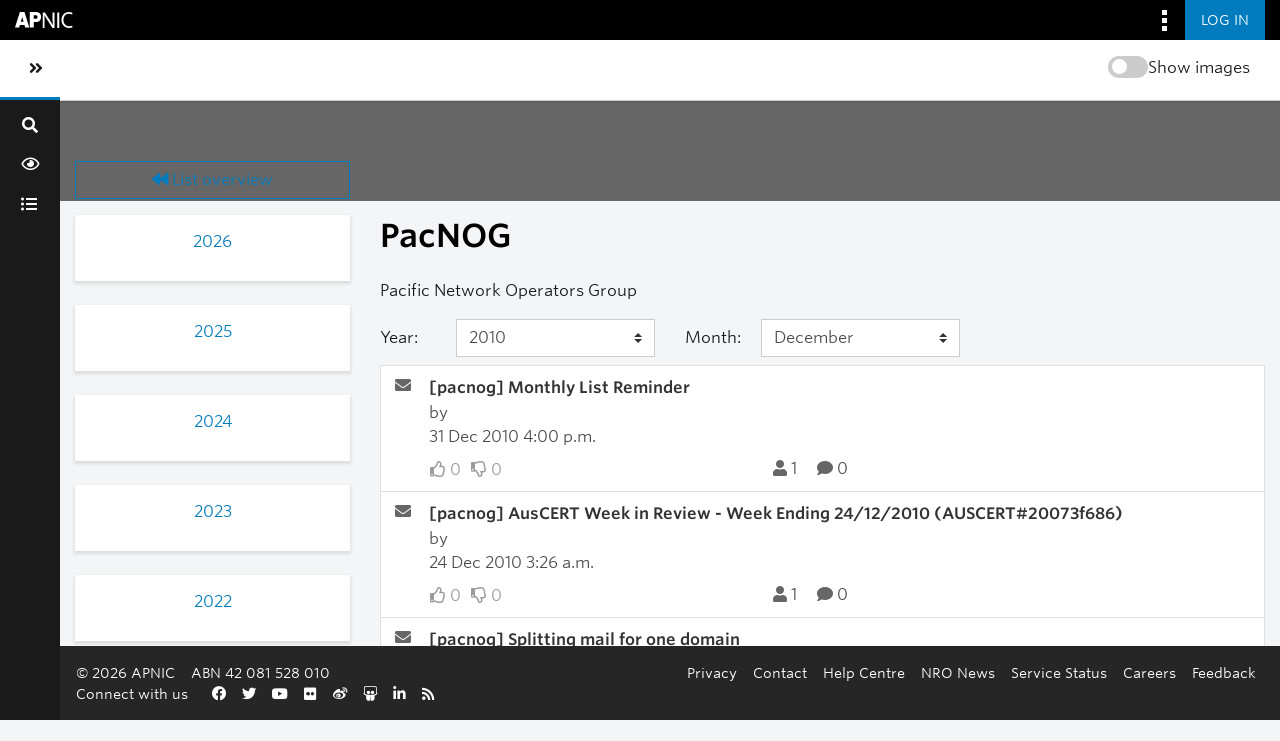

--- FILE ---
content_type: text/html; charset=utf-8
request_url: https://orbit.apnic.net/mailing-list/pacnog@pacnog.org/2010/12/
body_size: 7026
content:







<!DOCTYPE html>
<html lang="en-au">
<head>
    <meta http-equiv="Content-Type" content="text/html; charset=UTF-8"/>
    <meta name="viewport" content="width=device-width, initial-scale=1.0"/>
    <meta name="ROBOTS" content="INDEX, FOLLOW"/>
    <title>
December 2010 - PacNOG - 
Orbit

</title>
    <meta name="author" content=""/>
    <meta name="dc.language" content="en"/>
    <meta name="viewport"
          content="width=device-width, initial-scale=1">
    <meta name="description"
          content="Where the APNIC community connect, discuss and share information">
    <link rel="stylesheet" href="/static/CACHE/css/output.255f5d8c939d.css" type="text/css" media="all">

    <link rel="stylesheet" type="text/css" media="all" href="/static/community/frontend/css/community.5dc2fee3c7ce.css"/>

    <link rel="apple-touch-icon-precomposed"
          sizes="114x114"
          href="https://www.apnic.net/apple-touch-icon-114x114.png">
    <link rel="apple-touch-icon-precomposed"
          sizes="72x72"
          href="https://www.apnic.net/apple-touch-icon-72x72.png">
    <link rel="apple-touch-icon-precomposed"
          sizes="144x144"
          href="https://www.apnic.net/apple-touch-icon-144x144.png">
    <link rel="apple-touch-icon-precomposed"
          sizes="120x120"
          href="https://www.apnic.net/apple-touch-icon-120x120.png">
    <link rel="apple-touch-icon-precomposed"
          sizes="152x152"
          href="https://www.apnic.net/apple-touch-icon-152x152.png">
    <link rel="icon"
          type="image/png"
          href="https://www.apnic.net/favicon-32x32.png"
          sizes="32x32">
    <link rel="icon"
          type="image/png"
          href="https://www.apnic.net/favicon-16x16.png"
          sizes="16x16">

    <link rel="stylesheet"
          type="text/css"
          href="https://webdist.data.apnic.net/web-framework-theme/9.0.12/css/theme-app.min.css"
          integrity="sha384-316S4497f/x0B2Abw90ogXOiOBpskCDRWfjHQry4kxZh0KuE8VOGfgrvH+L+PCEn"
          crossorigin="anonymous"
    />

    <link rel="stylesheet"
          id="apnic-cloud-typography-css"
          href="https://www.apnic.net/fonts/835628/D99FF905ACA9D69D2.css"
          type="text/css"
          media="all"
    >

     
    
<link rel="alternate" type="application/rss+xml" title="PacNOG" href="/hyperkitty/list/pacnog@pacnog.org/feed/"/>

    


    
        <!-- Google Tag Manager -->
        <script>(function (w, d, s, l, i) {
            w[l] = w[l] || [];
            w[l].push({
                'gtm.start':
                    new Date().getTime(), event: 'gtm.js'
            });
            var f = d.getElementsByTagName(s)[0],
                j = d.createElement(s), dl = l != 'dataLayer' ? '&l=' + l : '';
            j.async = true;
            j.src =
                'https://www.googletagmanager.com/gtm.js?id=' + i + dl;
            f.parentNode.insertBefore(j, f);
        })(window, document, 'script', 'dataLayer', 'GTM-MVL93JL');</script>
        <!-- End Google Tag Manager -->
    
</head>
<body class="app-body has-omnibar-fixed-top" style="padding-top: 40px;">

    <!-- Google Tag Manager (noscript) -->
    <noscript>
        <iframe src="https://www.googletagmanager.com/ns.html?id=GTM-MVL93JL" height="0" width="0"
                style="display:none;visibility:hidden"></iframe>
    </noscript>
    <!-- End Google Tag Manager (noscript) -->

<div id="app">
    

    <a id="skippy" class="sr-only sr-only-focusable" href="#page-content-wrapper">
        <div class="container-fluid">
            <span class="skiplink-text">Skip to main content</span>
        </div>
    </a>
    <button class="co-back-to-top"><i class="fa fa-chevron-circle-up" aria-hidden="true"></i> Back to the top</button>
    <nav class="omnibar omnibar--fixed-top">
        <div class="container omnibar__container omnibar__container--full-width">
            <div class="omnibar__group-left">
                <div class="omnibar-logo__container">
                    <a href="https://www.apnic.net/">
                        <img class="omnibar-logo__image"
                             src="https://webdist.data.apnic.net/web-framework-theme/9.0.12/images/apnic-reverse.svg"
                             alt="APNIC Home">
                    </a>
                </div>
            </div>
            <div class="omnibar__group-right">
                <div class="dropdown">
                    <button class="omnibar-hamburger__toggle omnibar-hamburger__toggle--desktop dropdown-toggle"
                            id="omnibarHamburgerButton" data-toggle="dropdown" aria-haspopup="true"
                            aria-expanded="false">
                        <img class="omnibar-hamburger__icon"
                             src="https://webdist.data.apnic.net/web-framework-theme/9.0.12/images/icon-square-kebab.svg"
                             aria-hidden="true" alt="">
                    </button>
                    <div class="dropdown-menu dropdown-menu-right omnibar-quick-links__wrap"
                         aria-labelledby="omnibarHamburgerButton" style="display: none;">
                        <a class="dropdown-item omnibar-quick-links__link" href="https://my.apnic.net/">MyAPNIC</a>
                        <a class="dropdown-item omnibar-quick-links__link" href="https://academy.apnic.net/">Academy</a>
                        <a class="dropdown-item omnibar-quick-links__link" href="https://blog.apnic.net/">Blog</a>
                        <a class="dropdown-item omnibar-quick-links__link" href="https://rex.apnic.net/">REx</a>
                        <a class="dropdown-item omnibar-quick-links__link" href="https://netox.apnic.net/">NetOX</a>
                        <a class="dropdown-item omnibar-quick-links__link" href="https://dash.apnic.net/">DASH</a>
                    </div>
                </div>

                
                    <form action="/accounts/okta/login/?process=login&next=/mailing-list/pacnog%40pacnog.org/2010/12/" method="POST">
                        <input type="hidden" name="csrfmiddlewaretoken" value="cmVsNgtYVipjkqnOuDW6tSeb1oUsoFfrzklZxDuv7j3sGAwU80ZplD6uPuvxsUMQ">
                        <button class="omnibar-primary-action__button">
                            <span class="omnibar-primary-action__button-text">Log in</span>
                        </button>
                    </form>
                
            </div>
        </div>
    </nav>
    <wrapper-view v-slot:default="slotProps" id="wrapper">
        <sidebar-view style="display: none;">
            <div class="sidebar-brand d-flex">
                <div class="d-flex flex-fill align-items-start align-items-md-center">
                    <a class="navbar-brand h4 text-left text-md-center" href="/">Orbit</a>
                </div>
                <div @click="slotProps.toggledCollapse()" class="d-flex" style="align-items: center;">
                    <a href="#menu-toggle-sidebar" class="btn" id="menu-toggle-sidebar"
                       aria-label="Toggle sidebar navigation">
                        <span class="sr-only">Toggle sidebar navigation</span>
                        <span><i class="fas fa-angle-double-left"></i></span>
                    </a>
                </div>
            </div>
            <div id="sidebar">
                <form class="searchbox" method="get" action="/hyperkitty/search" role="search">
                    <label for="search-by"><i class="fa fa-search"></i></label>
                    <input
                            data-ref="searchbox-input"
                            type="search"
                            id="search-by"
                            name="q"
                            
                            placeholder="Search..."
                            aria-label="Search"
                            autocomplete="off"
                    >
                    <span data-ref="searchbox-clear" style="display: none;">
                            <i class="fa fa-close"></i>
                        </span>
                </form>
                <button class="search-btn w-100 nav-tooltip right" data-title="Search" data-ref="search-btn">
                    <span class=" fa fa-search"></span>
                </button>
                <ul class="nav flex-column nav-pills">
                    <div class="toggle-container-sidebar" style="display: none">
                        <blur-image-toggle></blur-image-toggle>
                    </div>
                    <li class="nav-item nav-tooltip right" data-title="News Feed">
                        <a class="nav-link"
                           href="/news-feed/">
                            <span class="fa fa-eye"></span>
                            <span class="nav-item-text">News Feed</span>
                        </a>
                    </li>
                    

                    
                        <li class="nav-item nav-tooltip right" data-title="All Mailing Lists">
                            <a class="nav-link"
                               href="/mailinglists/">
                                <span class="fa fa-list-ul"></span>
                                <span class="nav-item-text">All Mailing Lists</span>
                            </a>
                        </li>
                    

                    

                    

                     

                    
                    
                </ul>
            </div>
        </sidebar-view>
        <main id="page-content-wrapper">
            <div class="contextual">
                <div class="contextual__container contextual__container--full-width">
                    <div class="container_group-left">
                        <a class="contextual__h1-link contextual__h1-link--mobile-only" href="/">
                            <h1 class="contextual__h1">Orbit</h1>
                        </a>
                    </div>
                    <div class="container_group-right">
                        <section-title-view section-title="">
                            <blur-image-toggle></blur-image-toggle>
                        </section-title-view>
                        <div class="dropdown omnibar-contextual-search__dropdown">
                            <a class="btn btn-secondary dropdown-toggle omnibar-contextual-search__toggle" href="#"
                               role="button" id="mobileContextualSearch" data-bs-toggle="dropdown"
                               aria-expanded="false">
                                <span class="omnibar-contextual-search__toggle-text--toggled">Close Search</span>
                            </a>
                            <div class="dropdown-menu omnibar-contextual-search__wrap"
                                 aria-labelledby="mobileContextualSearch" style="display: none;">
                                <form class="form-inline omnibar-contextual-search__form" method="get"
                                      action="/hyperkitty/search">
                                    <div class="input-group w-100">
                                        <label class="sr-only" for="contextualSearchInput">Search</label>
                                        <input
                                                type="text"
                                                class="form-control omnibar-contextual-search__input"
                                                id="contextualSearchInput"
                                                name="q"
                                                
                                                placeholder="Search"
                                        >
                                        <i class="fas fa-search omnibar-contextual-search__icon"></i>
                                    </div>
                                </form>
                            </div>
                        </div>
                        <mobile-navbar-view></mobile-navbar-view>
                    </div>
                </div>
            </div>


            <div class="main-content-container container-fluid ">
                

                <div class="modal fade" tabindex="-1" role="dialog" id="keyboard-shortcuts">
                    <div class="modal-dialog" role="document">
                        <div class="modal-content">
                            <div class="modal-header">
                                <button type="button" class="close" data-dismiss="modal" aria-label="Close"><span
                                        aria-hidden="true">&times;</span></button>
                                <h4 class="modal-title">Keyboard Shortcuts</h4>
                            </div>
                            <div class="modal-body">
                                <h3>Thread View</h3>
                                <ul>
                                    <li><code>j</code>: Next unread message </li>
                                    <li><code>k</code>: Previous unread message </li>
                                    <li><code>j a</code>: Jump to all threads
                                    <li><code>j l</code>: Jump to MailingList overview
                                </ul>
                            </div>
                        </div><!-- /.modal-content -->
                    </div><!-- /.modal-dialog -->
                </div><!-- /.modal -->

                

<div class="row" >
    <div class="archives col-12 p-0">
        
    <div class="no-banner-image-container m-auto">
    </div>


        <section class="row archives-section mt-3">
            





<div class="col-md-3 p-0">

    <div class="col-12">
        
    <div class="cover-image mb-4 px-md-3">    
        <div 
            class="cover-image-container col-4 col-md-12 d-block text-center mt-md-n5" 
            style="background-image: url('/media/uploads/2022/8/25/cover_pacnog-logo-new-01.png');" >
        </div>
    </div>

    </div>

    <div class="d-none d-md-block col-12">
        



<div class="list-actions">
    
    <a href="/mailing-list/pacnog@pacnog.org/"
        class="btn btn-outline-primary btn-block">
        <span class="fa fa-backward"></span>
        List overview</a>

    
    
</div>


    </div>

    <div class="d-none d-md-block col-12 mt-3">
        <div class="month-list-accordion accordion" id="months-list">
            
            <div class="card">
                <div class="card-header">
                    <h3 class="card-title btn btn-link">
                        <a data-toggle="collapse" data-target="#collapse0">
                            2026
                        </a>
                    </h3>
                </div>
                <div id="collapse0" class="panel-collapse
                
                     collapse 
                
                " data-parent="#months-list">
                    <div class="card-body">
                        <ul class="list-unstyled">
                            
                            <li class="">
                                <a href="/mailing-list/pacnog@pacnog.org/2026/1/"
                                >January</a>
                            </li>
                            
                        </ul>
                    </div>
                </div>
            </div>
            
            <div class="card">
                <div class="card-header">
                    <h3 class="card-title btn btn-link">
                        <a data-toggle="collapse" data-target="#collapse1">
                            2025
                        </a>
                    </h3>
                </div>
                <div id="collapse1" class="panel-collapse
                
                     collapse 
                
                " data-parent="#months-list">
                    <div class="card-body">
                        <ul class="list-unstyled">
                            
                            <li class="">
                                <a href="/mailing-list/pacnog@pacnog.org/2025/12/"
                                >December</a>
                            </li>
                            
                            <li class="">
                                <a href="/mailing-list/pacnog@pacnog.org/2025/11/"
                                >November</a>
                            </li>
                            
                            <li class="">
                                <a href="/mailing-list/pacnog@pacnog.org/2025/10/"
                                >October</a>
                            </li>
                            
                            <li class="">
                                <a href="/mailing-list/pacnog@pacnog.org/2025/9/"
                                >September</a>
                            </li>
                            
                            <li class="">
                                <a href="/mailing-list/pacnog@pacnog.org/2025/8/"
                                >August</a>
                            </li>
                            
                            <li class="">
                                <a href="/mailing-list/pacnog@pacnog.org/2025/7/"
                                >July</a>
                            </li>
                            
                            <li class="">
                                <a href="/mailing-list/pacnog@pacnog.org/2025/6/"
                                >June</a>
                            </li>
                            
                            <li class="">
                                <a href="/mailing-list/pacnog@pacnog.org/2025/5/"
                                >May</a>
                            </li>
                            
                            <li class="">
                                <a href="/mailing-list/pacnog@pacnog.org/2025/4/"
                                >April</a>
                            </li>
                            
                            <li class="">
                                <a href="/mailing-list/pacnog@pacnog.org/2025/3/"
                                >March</a>
                            </li>
                            
                            <li class="">
                                <a href="/mailing-list/pacnog@pacnog.org/2025/2/"
                                >February</a>
                            </li>
                            
                            <li class="">
                                <a href="/mailing-list/pacnog@pacnog.org/2025/1/"
                                >January</a>
                            </li>
                            
                        </ul>
                    </div>
                </div>
            </div>
            
            <div class="card">
                <div class="card-header">
                    <h3 class="card-title btn btn-link">
                        <a data-toggle="collapse" data-target="#collapse2">
                            2024
                        </a>
                    </h3>
                </div>
                <div id="collapse2" class="panel-collapse
                
                     collapse 
                
                " data-parent="#months-list">
                    <div class="card-body">
                        <ul class="list-unstyled">
                            
                            <li class="">
                                <a href="/mailing-list/pacnog@pacnog.org/2024/12/"
                                >December</a>
                            </li>
                            
                            <li class="">
                                <a href="/mailing-list/pacnog@pacnog.org/2024/11/"
                                >November</a>
                            </li>
                            
                            <li class="">
                                <a href="/mailing-list/pacnog@pacnog.org/2024/10/"
                                >October</a>
                            </li>
                            
                            <li class="">
                                <a href="/mailing-list/pacnog@pacnog.org/2024/9/"
                                >September</a>
                            </li>
                            
                            <li class="">
                                <a href="/mailing-list/pacnog@pacnog.org/2024/8/"
                                >August</a>
                            </li>
                            
                            <li class="">
                                <a href="/mailing-list/pacnog@pacnog.org/2024/7/"
                                >July</a>
                            </li>
                            
                            <li class="">
                                <a href="/mailing-list/pacnog@pacnog.org/2024/6/"
                                >June</a>
                            </li>
                            
                            <li class="">
                                <a href="/mailing-list/pacnog@pacnog.org/2024/5/"
                                >May</a>
                            </li>
                            
                            <li class="">
                                <a href="/mailing-list/pacnog@pacnog.org/2024/4/"
                                >April</a>
                            </li>
                            
                            <li class="">
                                <a href="/mailing-list/pacnog@pacnog.org/2024/3/"
                                >March</a>
                            </li>
                            
                            <li class="">
                                <a href="/mailing-list/pacnog@pacnog.org/2024/2/"
                                >February</a>
                            </li>
                            
                            <li class="">
                                <a href="/mailing-list/pacnog@pacnog.org/2024/1/"
                                >January</a>
                            </li>
                            
                        </ul>
                    </div>
                </div>
            </div>
            
            <div class="card">
                <div class="card-header">
                    <h3 class="card-title btn btn-link">
                        <a data-toggle="collapse" data-target="#collapse3">
                            2023
                        </a>
                    </h3>
                </div>
                <div id="collapse3" class="panel-collapse
                
                     collapse 
                
                " data-parent="#months-list">
                    <div class="card-body">
                        <ul class="list-unstyled">
                            
                            <li class="">
                                <a href="/mailing-list/pacnog@pacnog.org/2023/12/"
                                >December</a>
                            </li>
                            
                            <li class="">
                                <a href="/mailing-list/pacnog@pacnog.org/2023/11/"
                                >November</a>
                            </li>
                            
                            <li class="">
                                <a href="/mailing-list/pacnog@pacnog.org/2023/10/"
                                >October</a>
                            </li>
                            
                            <li class="">
                                <a href="/mailing-list/pacnog@pacnog.org/2023/9/"
                                >September</a>
                            </li>
                            
                            <li class="">
                                <a href="/mailing-list/pacnog@pacnog.org/2023/8/"
                                >August</a>
                            </li>
                            
                            <li class="">
                                <a href="/mailing-list/pacnog@pacnog.org/2023/7/"
                                >July</a>
                            </li>
                            
                            <li class="">
                                <a href="/mailing-list/pacnog@pacnog.org/2023/6/"
                                >June</a>
                            </li>
                            
                            <li class="">
                                <a href="/mailing-list/pacnog@pacnog.org/2023/5/"
                                >May</a>
                            </li>
                            
                            <li class="">
                                <a href="/mailing-list/pacnog@pacnog.org/2023/4/"
                                >April</a>
                            </li>
                            
                            <li class="">
                                <a href="/mailing-list/pacnog@pacnog.org/2023/3/"
                                >March</a>
                            </li>
                            
                            <li class="">
                                <a href="/mailing-list/pacnog@pacnog.org/2023/2/"
                                >February</a>
                            </li>
                            
                            <li class="">
                                <a href="/mailing-list/pacnog@pacnog.org/2023/1/"
                                >January</a>
                            </li>
                            
                        </ul>
                    </div>
                </div>
            </div>
            
            <div class="card">
                <div class="card-header">
                    <h3 class="card-title btn btn-link">
                        <a data-toggle="collapse" data-target="#collapse4">
                            2022
                        </a>
                    </h3>
                </div>
                <div id="collapse4" class="panel-collapse
                
                     collapse 
                
                " data-parent="#months-list">
                    <div class="card-body">
                        <ul class="list-unstyled">
                            
                            <li class="">
                                <a href="/mailing-list/pacnog@pacnog.org/2022/12/"
                                >December</a>
                            </li>
                            
                            <li class="">
                                <a href="/mailing-list/pacnog@pacnog.org/2022/11/"
                                >November</a>
                            </li>
                            
                            <li class="">
                                <a href="/mailing-list/pacnog@pacnog.org/2022/10/"
                                >October</a>
                            </li>
                            
                            <li class="">
                                <a href="/mailing-list/pacnog@pacnog.org/2022/9/"
                                >September</a>
                            </li>
                            
                            <li class="">
                                <a href="/mailing-list/pacnog@pacnog.org/2022/8/"
                                >August</a>
                            </li>
                            
                            <li class="">
                                <a href="/mailing-list/pacnog@pacnog.org/2022/7/"
                                >July</a>
                            </li>
                            
                            <li class="">
                                <a href="/mailing-list/pacnog@pacnog.org/2022/6/"
                                >June</a>
                            </li>
                            
                            <li class="">
                                <a href="/mailing-list/pacnog@pacnog.org/2022/5/"
                                >May</a>
                            </li>
                            
                            <li class="">
                                <a href="/mailing-list/pacnog@pacnog.org/2022/4/"
                                >April</a>
                            </li>
                            
                            <li class="">
                                <a href="/mailing-list/pacnog@pacnog.org/2022/3/"
                                >March</a>
                            </li>
                            
                            <li class="">
                                <a href="/mailing-list/pacnog@pacnog.org/2022/2/"
                                >February</a>
                            </li>
                            
                            <li class="">
                                <a href="/mailing-list/pacnog@pacnog.org/2022/1/"
                                >January</a>
                            </li>
                            
                        </ul>
                    </div>
                </div>
            </div>
            
            <div class="card">
                <div class="card-header">
                    <h3 class="card-title btn btn-link">
                        <a data-toggle="collapse" data-target="#collapse5">
                            2021
                        </a>
                    </h3>
                </div>
                <div id="collapse5" class="panel-collapse
                
                     collapse 
                
                " data-parent="#months-list">
                    <div class="card-body">
                        <ul class="list-unstyled">
                            
                            <li class="">
                                <a href="/mailing-list/pacnog@pacnog.org/2021/12/"
                                >December</a>
                            </li>
                            
                            <li class="">
                                <a href="/mailing-list/pacnog@pacnog.org/2021/11/"
                                >November</a>
                            </li>
                            
                            <li class="">
                                <a href="/mailing-list/pacnog@pacnog.org/2021/10/"
                                >October</a>
                            </li>
                            
                            <li class="">
                                <a href="/mailing-list/pacnog@pacnog.org/2021/9/"
                                >September</a>
                            </li>
                            
                            <li class="">
                                <a href="/mailing-list/pacnog@pacnog.org/2021/8/"
                                >August</a>
                            </li>
                            
                            <li class="">
                                <a href="/mailing-list/pacnog@pacnog.org/2021/7/"
                                >July</a>
                            </li>
                            
                            <li class="">
                                <a href="/mailing-list/pacnog@pacnog.org/2021/6/"
                                >June</a>
                            </li>
                            
                            <li class="">
                                <a href="/mailing-list/pacnog@pacnog.org/2021/5/"
                                >May</a>
                            </li>
                            
                            <li class="">
                                <a href="/mailing-list/pacnog@pacnog.org/2021/4/"
                                >April</a>
                            </li>
                            
                            <li class="">
                                <a href="/mailing-list/pacnog@pacnog.org/2021/3/"
                                >March</a>
                            </li>
                            
                            <li class="">
                                <a href="/mailing-list/pacnog@pacnog.org/2021/2/"
                                >February</a>
                            </li>
                            
                            <li class="">
                                <a href="/mailing-list/pacnog@pacnog.org/2021/1/"
                                >January</a>
                            </li>
                            
                        </ul>
                    </div>
                </div>
            </div>
            
            <div class="card">
                <div class="card-header">
                    <h3 class="card-title btn btn-link">
                        <a data-toggle="collapse" data-target="#collapse6">
                            2020
                        </a>
                    </h3>
                </div>
                <div id="collapse6" class="panel-collapse
                
                     collapse 
                
                " data-parent="#months-list">
                    <div class="card-body">
                        <ul class="list-unstyled">
                            
                            <li class="">
                                <a href="/mailing-list/pacnog@pacnog.org/2020/12/"
                                >December</a>
                            </li>
                            
                            <li class="">
                                <a href="/mailing-list/pacnog@pacnog.org/2020/11/"
                                >November</a>
                            </li>
                            
                            <li class="">
                                <a href="/mailing-list/pacnog@pacnog.org/2020/10/"
                                >October</a>
                            </li>
                            
                            <li class="">
                                <a href="/mailing-list/pacnog@pacnog.org/2020/9/"
                                >September</a>
                            </li>
                            
                            <li class="">
                                <a href="/mailing-list/pacnog@pacnog.org/2020/8/"
                                >August</a>
                            </li>
                            
                            <li class="">
                                <a href="/mailing-list/pacnog@pacnog.org/2020/7/"
                                >July</a>
                            </li>
                            
                            <li class="">
                                <a href="/mailing-list/pacnog@pacnog.org/2020/6/"
                                >June</a>
                            </li>
                            
                            <li class="">
                                <a href="/mailing-list/pacnog@pacnog.org/2020/5/"
                                >May</a>
                            </li>
                            
                            <li class="">
                                <a href="/mailing-list/pacnog@pacnog.org/2020/4/"
                                >April</a>
                            </li>
                            
                            <li class="">
                                <a href="/mailing-list/pacnog@pacnog.org/2020/3/"
                                >March</a>
                            </li>
                            
                            <li class="">
                                <a href="/mailing-list/pacnog@pacnog.org/2020/2/"
                                >February</a>
                            </li>
                            
                            <li class="">
                                <a href="/mailing-list/pacnog@pacnog.org/2020/1/"
                                >January</a>
                            </li>
                            
                        </ul>
                    </div>
                </div>
            </div>
            
            <div class="card">
                <div class="card-header">
                    <h3 class="card-title btn btn-link">
                        <a data-toggle="collapse" data-target="#collapse7">
                            2019
                        </a>
                    </h3>
                </div>
                <div id="collapse7" class="panel-collapse
                
                     collapse 
                
                " data-parent="#months-list">
                    <div class="card-body">
                        <ul class="list-unstyled">
                            
                            <li class="">
                                <a href="/mailing-list/pacnog@pacnog.org/2019/12/"
                                >December</a>
                            </li>
                            
                            <li class="">
                                <a href="/mailing-list/pacnog@pacnog.org/2019/11/"
                                >November</a>
                            </li>
                            
                            <li class="">
                                <a href="/mailing-list/pacnog@pacnog.org/2019/10/"
                                >October</a>
                            </li>
                            
                            <li class="">
                                <a href="/mailing-list/pacnog@pacnog.org/2019/9/"
                                >September</a>
                            </li>
                            
                            <li class="">
                                <a href="/mailing-list/pacnog@pacnog.org/2019/8/"
                                >August</a>
                            </li>
                            
                            <li class="">
                                <a href="/mailing-list/pacnog@pacnog.org/2019/7/"
                                >July</a>
                            </li>
                            
                            <li class="">
                                <a href="/mailing-list/pacnog@pacnog.org/2019/6/"
                                >June</a>
                            </li>
                            
                            <li class="">
                                <a href="/mailing-list/pacnog@pacnog.org/2019/5/"
                                >May</a>
                            </li>
                            
                            <li class="">
                                <a href="/mailing-list/pacnog@pacnog.org/2019/4/"
                                >April</a>
                            </li>
                            
                            <li class="">
                                <a href="/mailing-list/pacnog@pacnog.org/2019/3/"
                                >March</a>
                            </li>
                            
                            <li class="">
                                <a href="/mailing-list/pacnog@pacnog.org/2019/2/"
                                >February</a>
                            </li>
                            
                            <li class="">
                                <a href="/mailing-list/pacnog@pacnog.org/2019/1/"
                                >January</a>
                            </li>
                            
                        </ul>
                    </div>
                </div>
            </div>
            
            <div class="card">
                <div class="card-header">
                    <h3 class="card-title btn btn-link">
                        <a data-toggle="collapse" data-target="#collapse8">
                            2018
                        </a>
                    </h3>
                </div>
                <div id="collapse8" class="panel-collapse
                
                     collapse 
                
                " data-parent="#months-list">
                    <div class="card-body">
                        <ul class="list-unstyled">
                            
                            <li class="">
                                <a href="/mailing-list/pacnog@pacnog.org/2018/12/"
                                >December</a>
                            </li>
                            
                            <li class="">
                                <a href="/mailing-list/pacnog@pacnog.org/2018/11/"
                                >November</a>
                            </li>
                            
                            <li class="">
                                <a href="/mailing-list/pacnog@pacnog.org/2018/10/"
                                >October</a>
                            </li>
                            
                            <li class="">
                                <a href="/mailing-list/pacnog@pacnog.org/2018/9/"
                                >September</a>
                            </li>
                            
                            <li class="">
                                <a href="/mailing-list/pacnog@pacnog.org/2018/8/"
                                >August</a>
                            </li>
                            
                            <li class="">
                                <a href="/mailing-list/pacnog@pacnog.org/2018/7/"
                                >July</a>
                            </li>
                            
                            <li class="">
                                <a href="/mailing-list/pacnog@pacnog.org/2018/6/"
                                >June</a>
                            </li>
                            
                            <li class="">
                                <a href="/mailing-list/pacnog@pacnog.org/2018/5/"
                                >May</a>
                            </li>
                            
                            <li class="">
                                <a href="/mailing-list/pacnog@pacnog.org/2018/4/"
                                >April</a>
                            </li>
                            
                            <li class="">
                                <a href="/mailing-list/pacnog@pacnog.org/2018/3/"
                                >March</a>
                            </li>
                            
                            <li class="">
                                <a href="/mailing-list/pacnog@pacnog.org/2018/2/"
                                >February</a>
                            </li>
                            
                            <li class="">
                                <a href="/mailing-list/pacnog@pacnog.org/2018/1/"
                                >January</a>
                            </li>
                            
                        </ul>
                    </div>
                </div>
            </div>
            
            <div class="card">
                <div class="card-header">
                    <h3 class="card-title btn btn-link">
                        <a data-toggle="collapse" data-target="#collapse9">
                            2017
                        </a>
                    </h3>
                </div>
                <div id="collapse9" class="panel-collapse
                
                     collapse 
                
                " data-parent="#months-list">
                    <div class="card-body">
                        <ul class="list-unstyled">
                            
                            <li class="">
                                <a href="/mailing-list/pacnog@pacnog.org/2017/12/"
                                >December</a>
                            </li>
                            
                            <li class="">
                                <a href="/mailing-list/pacnog@pacnog.org/2017/11/"
                                >November</a>
                            </li>
                            
                            <li class="">
                                <a href="/mailing-list/pacnog@pacnog.org/2017/10/"
                                >October</a>
                            </li>
                            
                            <li class="">
                                <a href="/mailing-list/pacnog@pacnog.org/2017/9/"
                                >September</a>
                            </li>
                            
                            <li class="">
                                <a href="/mailing-list/pacnog@pacnog.org/2017/8/"
                                >August</a>
                            </li>
                            
                            <li class="">
                                <a href="/mailing-list/pacnog@pacnog.org/2017/7/"
                                >July</a>
                            </li>
                            
                            <li class="">
                                <a href="/mailing-list/pacnog@pacnog.org/2017/6/"
                                >June</a>
                            </li>
                            
                            <li class="">
                                <a href="/mailing-list/pacnog@pacnog.org/2017/5/"
                                >May</a>
                            </li>
                            
                            <li class="">
                                <a href="/mailing-list/pacnog@pacnog.org/2017/4/"
                                >April</a>
                            </li>
                            
                            <li class="">
                                <a href="/mailing-list/pacnog@pacnog.org/2017/3/"
                                >March</a>
                            </li>
                            
                            <li class="">
                                <a href="/mailing-list/pacnog@pacnog.org/2017/2/"
                                >February</a>
                            </li>
                            
                            <li class="">
                                <a href="/mailing-list/pacnog@pacnog.org/2017/1/"
                                >January</a>
                            </li>
                            
                        </ul>
                    </div>
                </div>
            </div>
            
            <div class="card">
                <div class="card-header">
                    <h3 class="card-title btn btn-link">
                        <a data-toggle="collapse" data-target="#collapse10">
                            2016
                        </a>
                    </h3>
                </div>
                <div id="collapse10" class="panel-collapse
                
                     collapse 
                
                " data-parent="#months-list">
                    <div class="card-body">
                        <ul class="list-unstyled">
                            
                            <li class="">
                                <a href="/mailing-list/pacnog@pacnog.org/2016/12/"
                                >December</a>
                            </li>
                            
                            <li class="">
                                <a href="/mailing-list/pacnog@pacnog.org/2016/11/"
                                >November</a>
                            </li>
                            
                            <li class="">
                                <a href="/mailing-list/pacnog@pacnog.org/2016/10/"
                                >October</a>
                            </li>
                            
                            <li class="">
                                <a href="/mailing-list/pacnog@pacnog.org/2016/9/"
                                >September</a>
                            </li>
                            
                            <li class="">
                                <a href="/mailing-list/pacnog@pacnog.org/2016/8/"
                                >August</a>
                            </li>
                            
                            <li class="">
                                <a href="/mailing-list/pacnog@pacnog.org/2016/7/"
                                >July</a>
                            </li>
                            
                            <li class="">
                                <a href="/mailing-list/pacnog@pacnog.org/2016/6/"
                                >June</a>
                            </li>
                            
                            <li class="">
                                <a href="/mailing-list/pacnog@pacnog.org/2016/5/"
                                >May</a>
                            </li>
                            
                            <li class="">
                                <a href="/mailing-list/pacnog@pacnog.org/2016/4/"
                                >April</a>
                            </li>
                            
                            <li class="">
                                <a href="/mailing-list/pacnog@pacnog.org/2016/3/"
                                >March</a>
                            </li>
                            
                            <li class="">
                                <a href="/mailing-list/pacnog@pacnog.org/2016/2/"
                                >February</a>
                            </li>
                            
                            <li class="">
                                <a href="/mailing-list/pacnog@pacnog.org/2016/1/"
                                >January</a>
                            </li>
                            
                        </ul>
                    </div>
                </div>
            </div>
            
            <div class="card">
                <div class="card-header">
                    <h3 class="card-title btn btn-link">
                        <a data-toggle="collapse" data-target="#collapse11">
                            2015
                        </a>
                    </h3>
                </div>
                <div id="collapse11" class="panel-collapse
                
                     collapse 
                
                " data-parent="#months-list">
                    <div class="card-body">
                        <ul class="list-unstyled">
                            
                            <li class="">
                                <a href="/mailing-list/pacnog@pacnog.org/2015/12/"
                                >December</a>
                            </li>
                            
                            <li class="">
                                <a href="/mailing-list/pacnog@pacnog.org/2015/11/"
                                >November</a>
                            </li>
                            
                            <li class="">
                                <a href="/mailing-list/pacnog@pacnog.org/2015/10/"
                                >October</a>
                            </li>
                            
                            <li class="">
                                <a href="/mailing-list/pacnog@pacnog.org/2015/9/"
                                >September</a>
                            </li>
                            
                            <li class="">
                                <a href="/mailing-list/pacnog@pacnog.org/2015/8/"
                                >August</a>
                            </li>
                            
                            <li class="">
                                <a href="/mailing-list/pacnog@pacnog.org/2015/7/"
                                >July</a>
                            </li>
                            
                            <li class="">
                                <a href="/mailing-list/pacnog@pacnog.org/2015/6/"
                                >June</a>
                            </li>
                            
                            <li class="">
                                <a href="/mailing-list/pacnog@pacnog.org/2015/5/"
                                >May</a>
                            </li>
                            
                            <li class="">
                                <a href="/mailing-list/pacnog@pacnog.org/2015/4/"
                                >April</a>
                            </li>
                            
                            <li class="">
                                <a href="/mailing-list/pacnog@pacnog.org/2015/3/"
                                >March</a>
                            </li>
                            
                            <li class="">
                                <a href="/mailing-list/pacnog@pacnog.org/2015/2/"
                                >February</a>
                            </li>
                            
                            <li class="">
                                <a href="/mailing-list/pacnog@pacnog.org/2015/1/"
                                >January</a>
                            </li>
                            
                        </ul>
                    </div>
                </div>
            </div>
            
            <div class="card">
                <div class="card-header">
                    <h3 class="card-title btn btn-link">
                        <a data-toggle="collapse" data-target="#collapse12">
                            2014
                        </a>
                    </h3>
                </div>
                <div id="collapse12" class="panel-collapse
                
                     collapse 
                
                " data-parent="#months-list">
                    <div class="card-body">
                        <ul class="list-unstyled">
                            
                            <li class="">
                                <a href="/mailing-list/pacnog@pacnog.org/2014/12/"
                                >December</a>
                            </li>
                            
                            <li class="">
                                <a href="/mailing-list/pacnog@pacnog.org/2014/11/"
                                >November</a>
                            </li>
                            
                            <li class="">
                                <a href="/mailing-list/pacnog@pacnog.org/2014/10/"
                                >October</a>
                            </li>
                            
                            <li class="">
                                <a href="/mailing-list/pacnog@pacnog.org/2014/9/"
                                >September</a>
                            </li>
                            
                            <li class="">
                                <a href="/mailing-list/pacnog@pacnog.org/2014/8/"
                                >August</a>
                            </li>
                            
                            <li class="">
                                <a href="/mailing-list/pacnog@pacnog.org/2014/7/"
                                >July</a>
                            </li>
                            
                            <li class="">
                                <a href="/mailing-list/pacnog@pacnog.org/2014/6/"
                                >June</a>
                            </li>
                            
                            <li class="">
                                <a href="/mailing-list/pacnog@pacnog.org/2014/5/"
                                >May</a>
                            </li>
                            
                            <li class="">
                                <a href="/mailing-list/pacnog@pacnog.org/2014/4/"
                                >April</a>
                            </li>
                            
                            <li class="">
                                <a href="/mailing-list/pacnog@pacnog.org/2014/3/"
                                >March</a>
                            </li>
                            
                            <li class="">
                                <a href="/mailing-list/pacnog@pacnog.org/2014/2/"
                                >February</a>
                            </li>
                            
                            <li class="">
                                <a href="/mailing-list/pacnog@pacnog.org/2014/1/"
                                >January</a>
                            </li>
                            
                        </ul>
                    </div>
                </div>
            </div>
            
            <div class="card">
                <div class="card-header">
                    <h3 class="card-title btn btn-link">
                        <a data-toggle="collapse" data-target="#collapse13">
                            2013
                        </a>
                    </h3>
                </div>
                <div id="collapse13" class="panel-collapse
                
                     collapse 
                
                " data-parent="#months-list">
                    <div class="card-body">
                        <ul class="list-unstyled">
                            
                            <li class="">
                                <a href="/mailing-list/pacnog@pacnog.org/2013/12/"
                                >December</a>
                            </li>
                            
                            <li class="">
                                <a href="/mailing-list/pacnog@pacnog.org/2013/11/"
                                >November</a>
                            </li>
                            
                            <li class="">
                                <a href="/mailing-list/pacnog@pacnog.org/2013/10/"
                                >October</a>
                            </li>
                            
                            <li class="">
                                <a href="/mailing-list/pacnog@pacnog.org/2013/9/"
                                >September</a>
                            </li>
                            
                            <li class="">
                                <a href="/mailing-list/pacnog@pacnog.org/2013/8/"
                                >August</a>
                            </li>
                            
                            <li class="">
                                <a href="/mailing-list/pacnog@pacnog.org/2013/7/"
                                >July</a>
                            </li>
                            
                            <li class="">
                                <a href="/mailing-list/pacnog@pacnog.org/2013/6/"
                                >June</a>
                            </li>
                            
                            <li class="">
                                <a href="/mailing-list/pacnog@pacnog.org/2013/5/"
                                >May</a>
                            </li>
                            
                            <li class="">
                                <a href="/mailing-list/pacnog@pacnog.org/2013/4/"
                                >April</a>
                            </li>
                            
                            <li class="">
                                <a href="/mailing-list/pacnog@pacnog.org/2013/3/"
                                >March</a>
                            </li>
                            
                            <li class="">
                                <a href="/mailing-list/pacnog@pacnog.org/2013/2/"
                                >February</a>
                            </li>
                            
                            <li class="">
                                <a href="/mailing-list/pacnog@pacnog.org/2013/1/"
                                >January</a>
                            </li>
                            
                        </ul>
                    </div>
                </div>
            </div>
            
            <div class="card">
                <div class="card-header">
                    <h3 class="card-title btn btn-link">
                        <a data-toggle="collapse" data-target="#collapse14">
                            2012
                        </a>
                    </h3>
                </div>
                <div id="collapse14" class="panel-collapse
                
                     collapse 
                
                " data-parent="#months-list">
                    <div class="card-body">
                        <ul class="list-unstyled">
                            
                            <li class="">
                                <a href="/mailing-list/pacnog@pacnog.org/2012/12/"
                                >December</a>
                            </li>
                            
                            <li class="">
                                <a href="/mailing-list/pacnog@pacnog.org/2012/11/"
                                >November</a>
                            </li>
                            
                            <li class="">
                                <a href="/mailing-list/pacnog@pacnog.org/2012/10/"
                                >October</a>
                            </li>
                            
                            <li class="">
                                <a href="/mailing-list/pacnog@pacnog.org/2012/9/"
                                >September</a>
                            </li>
                            
                            <li class="">
                                <a href="/mailing-list/pacnog@pacnog.org/2012/8/"
                                >August</a>
                            </li>
                            
                            <li class="">
                                <a href="/mailing-list/pacnog@pacnog.org/2012/7/"
                                >July</a>
                            </li>
                            
                            <li class="">
                                <a href="/mailing-list/pacnog@pacnog.org/2012/6/"
                                >June</a>
                            </li>
                            
                            <li class="">
                                <a href="/mailing-list/pacnog@pacnog.org/2012/5/"
                                >May</a>
                            </li>
                            
                            <li class="">
                                <a href="/mailing-list/pacnog@pacnog.org/2012/4/"
                                >April</a>
                            </li>
                            
                            <li class="">
                                <a href="/mailing-list/pacnog@pacnog.org/2012/3/"
                                >March</a>
                            </li>
                            
                            <li class="">
                                <a href="/mailing-list/pacnog@pacnog.org/2012/2/"
                                >February</a>
                            </li>
                            
                            <li class="">
                                <a href="/mailing-list/pacnog@pacnog.org/2012/1/"
                                >January</a>
                            </li>
                            
                        </ul>
                    </div>
                </div>
            </div>
            
            <div class="card">
                <div class="card-header">
                    <h3 class="card-title btn btn-link">
                        <a data-toggle="collapse" data-target="#collapse15">
                            2011
                        </a>
                    </h3>
                </div>
                <div id="collapse15" class="panel-collapse
                
                     collapse 
                
                " data-parent="#months-list">
                    <div class="card-body">
                        <ul class="list-unstyled">
                            
                            <li class="">
                                <a href="/mailing-list/pacnog@pacnog.org/2011/12/"
                                >December</a>
                            </li>
                            
                            <li class="">
                                <a href="/mailing-list/pacnog@pacnog.org/2011/11/"
                                >November</a>
                            </li>
                            
                            <li class="">
                                <a href="/mailing-list/pacnog@pacnog.org/2011/10/"
                                >October</a>
                            </li>
                            
                            <li class="">
                                <a href="/mailing-list/pacnog@pacnog.org/2011/9/"
                                >September</a>
                            </li>
                            
                            <li class="">
                                <a href="/mailing-list/pacnog@pacnog.org/2011/8/"
                                >August</a>
                            </li>
                            
                            <li class="">
                                <a href="/mailing-list/pacnog@pacnog.org/2011/7/"
                                >July</a>
                            </li>
                            
                            <li class="">
                                <a href="/mailing-list/pacnog@pacnog.org/2011/6/"
                                >June</a>
                            </li>
                            
                            <li class="">
                                <a href="/mailing-list/pacnog@pacnog.org/2011/5/"
                                >May</a>
                            </li>
                            
                            <li class="">
                                <a href="/mailing-list/pacnog@pacnog.org/2011/4/"
                                >April</a>
                            </li>
                            
                            <li class="">
                                <a href="/mailing-list/pacnog@pacnog.org/2011/3/"
                                >March</a>
                            </li>
                            
                            <li class="">
                                <a href="/mailing-list/pacnog@pacnog.org/2011/2/"
                                >February</a>
                            </li>
                            
                            <li class="">
                                <a href="/mailing-list/pacnog@pacnog.org/2011/1/"
                                >January</a>
                            </li>
                            
                        </ul>
                    </div>
                </div>
            </div>
            
            <div class="card">
                <div class="card-header">
                    <h3 class="card-title btn btn-link">
                        <a data-toggle="collapse" data-target="#collapse16">
                            2010
                        </a>
                    </h3>
                </div>
                <div id="collapse16" class="panel-collapse
                
                     show 
                
                " data-parent="#months-list">
                    <div class="card-body">
                        <ul class="list-unstyled">
                            
                            <li class="current">
                                <a href="/mailing-list/pacnog@pacnog.org/2010/12/"
                                >December</a>
                            </li>
                            
                            <li class="">
                                <a href="/mailing-list/pacnog@pacnog.org/2010/11/"
                                >November</a>
                            </li>
                            
                            <li class="">
                                <a href="/mailing-list/pacnog@pacnog.org/2010/10/"
                                >October</a>
                            </li>
                            
                            <li class="">
                                <a href="/mailing-list/pacnog@pacnog.org/2010/9/"
                                >September</a>
                            </li>
                            
                            <li class="">
                                <a href="/mailing-list/pacnog@pacnog.org/2010/8/"
                                >August</a>
                            </li>
                            
                            <li class="">
                                <a href="/mailing-list/pacnog@pacnog.org/2010/7/"
                                >July</a>
                            </li>
                            
                            <li class="">
                                <a href="/mailing-list/pacnog@pacnog.org/2010/6/"
                                >June</a>
                            </li>
                            
                            <li class="">
                                <a href="/mailing-list/pacnog@pacnog.org/2010/5/"
                                >May</a>
                            </li>
                            
                            <li class="">
                                <a href="/mailing-list/pacnog@pacnog.org/2010/4/"
                                >April</a>
                            </li>
                            
                            <li class="">
                                <a href="/mailing-list/pacnog@pacnog.org/2010/3/"
                                >March</a>
                            </li>
                            
                            <li class="">
                                <a href="/mailing-list/pacnog@pacnog.org/2010/2/"
                                >February</a>
                            </li>
                            
                            <li class="">
                                <a href="/mailing-list/pacnog@pacnog.org/2010/1/"
                                >January</a>
                            </li>
                            
                        </ul>
                    </div>
                </div>
            </div>
            
            <div class="card">
                <div class="card-header">
                    <h3 class="card-title btn btn-link">
                        <a data-toggle="collapse" data-target="#collapse17">
                            2009
                        </a>
                    </h3>
                </div>
                <div id="collapse17" class="panel-collapse
                
                     collapse 
                
                " data-parent="#months-list">
                    <div class="card-body">
                        <ul class="list-unstyled">
                            
                            <li class="">
                                <a href="/mailing-list/pacnog@pacnog.org/2009/12/"
                                >December</a>
                            </li>
                            
                            <li class="">
                                <a href="/mailing-list/pacnog@pacnog.org/2009/11/"
                                >November</a>
                            </li>
                            
                            <li class="">
                                <a href="/mailing-list/pacnog@pacnog.org/2009/10/"
                                >October</a>
                            </li>
                            
                            <li class="">
                                <a href="/mailing-list/pacnog@pacnog.org/2009/9/"
                                >September</a>
                            </li>
                            
                            <li class="">
                                <a href="/mailing-list/pacnog@pacnog.org/2009/8/"
                                >August</a>
                            </li>
                            
                            <li class="">
                                <a href="/mailing-list/pacnog@pacnog.org/2009/7/"
                                >July</a>
                            </li>
                            
                            <li class="">
                                <a href="/mailing-list/pacnog@pacnog.org/2009/6/"
                                >June</a>
                            </li>
                            
                            <li class="">
                                <a href="/mailing-list/pacnog@pacnog.org/2009/5/"
                                >May</a>
                            </li>
                            
                            <li class="">
                                <a href="/mailing-list/pacnog@pacnog.org/2009/4/"
                                >April</a>
                            </li>
                            
                            <li class="">
                                <a href="/mailing-list/pacnog@pacnog.org/2009/3/"
                                >March</a>
                            </li>
                            
                            <li class="">
                                <a href="/mailing-list/pacnog@pacnog.org/2009/2/"
                                >February</a>
                            </li>
                            
                            <li class="">
                                <a href="/mailing-list/pacnog@pacnog.org/2009/1/"
                                >January</a>
                            </li>
                            
                        </ul>
                    </div>
                </div>
            </div>
            
            <div class="card">
                <div class="card-header">
                    <h3 class="card-title btn btn-link">
                        <a data-toggle="collapse" data-target="#collapse18">
                            2008
                        </a>
                    </h3>
                </div>
                <div id="collapse18" class="panel-collapse
                
                     collapse 
                
                " data-parent="#months-list">
                    <div class="card-body">
                        <ul class="list-unstyled">
                            
                            <li class="">
                                <a href="/mailing-list/pacnog@pacnog.org/2008/12/"
                                >December</a>
                            </li>
                            
                            <li class="">
                                <a href="/mailing-list/pacnog@pacnog.org/2008/11/"
                                >November</a>
                            </li>
                            
                            <li class="">
                                <a href="/mailing-list/pacnog@pacnog.org/2008/10/"
                                >October</a>
                            </li>
                            
                            <li class="">
                                <a href="/mailing-list/pacnog@pacnog.org/2008/9/"
                                >September</a>
                            </li>
                            
                            <li class="">
                                <a href="/mailing-list/pacnog@pacnog.org/2008/8/"
                                >August</a>
                            </li>
                            
                            <li class="">
                                <a href="/mailing-list/pacnog@pacnog.org/2008/7/"
                                >July</a>
                            </li>
                            
                            <li class="">
                                <a href="/mailing-list/pacnog@pacnog.org/2008/6/"
                                >June</a>
                            </li>
                            
                            <li class="">
                                <a href="/mailing-list/pacnog@pacnog.org/2008/5/"
                                >May</a>
                            </li>
                            
                            <li class="">
                                <a href="/mailing-list/pacnog@pacnog.org/2008/4/"
                                >April</a>
                            </li>
                            
                            <li class="">
                                <a href="/mailing-list/pacnog@pacnog.org/2008/3/"
                                >March</a>
                            </li>
                            
                            <li class="">
                                <a href="/mailing-list/pacnog@pacnog.org/2008/2/"
                                >February</a>
                            </li>
                            
                            <li class="">
                                <a href="/mailing-list/pacnog@pacnog.org/2008/1/"
                                >January</a>
                            </li>
                            
                        </ul>
                    </div>
                </div>
            </div>
            
            <div class="card">
                <div class="card-header">
                    <h3 class="card-title btn btn-link">
                        <a data-toggle="collapse" data-target="#collapse19">
                            2007
                        </a>
                    </h3>
                </div>
                <div id="collapse19" class="panel-collapse
                
                     collapse 
                
                " data-parent="#months-list">
                    <div class="card-body">
                        <ul class="list-unstyled">
                            
                            <li class="">
                                <a href="/mailing-list/pacnog@pacnog.org/2007/12/"
                                >December</a>
                            </li>
                            
                            <li class="">
                                <a href="/mailing-list/pacnog@pacnog.org/2007/11/"
                                >November</a>
                            </li>
                            
                            <li class="">
                                <a href="/mailing-list/pacnog@pacnog.org/2007/10/"
                                >October</a>
                            </li>
                            
                            <li class="">
                                <a href="/mailing-list/pacnog@pacnog.org/2007/9/"
                                >September</a>
                            </li>
                            
                            <li class="">
                                <a href="/mailing-list/pacnog@pacnog.org/2007/8/"
                                >August</a>
                            </li>
                            
                            <li class="">
                                <a href="/mailing-list/pacnog@pacnog.org/2007/7/"
                                >July</a>
                            </li>
                            
                            <li class="">
                                <a href="/mailing-list/pacnog@pacnog.org/2007/6/"
                                >June</a>
                            </li>
                            
                            <li class="">
                                <a href="/mailing-list/pacnog@pacnog.org/2007/5/"
                                >May</a>
                            </li>
                            
                            <li class="">
                                <a href="/mailing-list/pacnog@pacnog.org/2007/4/"
                                >April</a>
                            </li>
                            
                            <li class="">
                                <a href="/mailing-list/pacnog@pacnog.org/2007/3/"
                                >March</a>
                            </li>
                            
                            <li class="">
                                <a href="/mailing-list/pacnog@pacnog.org/2007/2/"
                                >February</a>
                            </li>
                            
                            <li class="">
                                <a href="/mailing-list/pacnog@pacnog.org/2007/1/"
                                >January</a>
                            </li>
                            
                        </ul>
                    </div>
                </div>
            </div>
            
            <div class="card">
                <div class="card-header">
                    <h3 class="card-title btn btn-link">
                        <a data-toggle="collapse" data-target="#collapse20">
                            2006
                        </a>
                    </h3>
                </div>
                <div id="collapse20" class="panel-collapse
                
                     collapse 
                
                " data-parent="#months-list">
                    <div class="card-body">
                        <ul class="list-unstyled">
                            
                            <li class="">
                                <a href="/mailing-list/pacnog@pacnog.org/2006/12/"
                                >December</a>
                            </li>
                            
                            <li class="">
                                <a href="/mailing-list/pacnog@pacnog.org/2006/11/"
                                >November</a>
                            </li>
                            
                            <li class="">
                                <a href="/mailing-list/pacnog@pacnog.org/2006/10/"
                                >October</a>
                            </li>
                            
                            <li class="">
                                <a href="/mailing-list/pacnog@pacnog.org/2006/9/"
                                >September</a>
                            </li>
                            
                            <li class="">
                                <a href="/mailing-list/pacnog@pacnog.org/2006/8/"
                                >August</a>
                            </li>
                            
                            <li class="">
                                <a href="/mailing-list/pacnog@pacnog.org/2006/7/"
                                >July</a>
                            </li>
                            
                            <li class="">
                                <a href="/mailing-list/pacnog@pacnog.org/2006/6/"
                                >June</a>
                            </li>
                            
                            <li class="">
                                <a href="/mailing-list/pacnog@pacnog.org/2006/5/"
                                >May</a>
                            </li>
                            
                            <li class="">
                                <a href="/mailing-list/pacnog@pacnog.org/2006/4/"
                                >April</a>
                            </li>
                            
                            <li class="">
                                <a href="/mailing-list/pacnog@pacnog.org/2006/3/"
                                >March</a>
                            </li>
                            
                            <li class="">
                                <a href="/mailing-list/pacnog@pacnog.org/2006/2/"
                                >February</a>
                            </li>
                            
                            <li class="">
                                <a href="/mailing-list/pacnog@pacnog.org/2006/1/"
                                >January</a>
                            </li>
                            
                        </ul>
                    </div>
                </div>
            </div>
            
            <div class="card">
                <div class="card-header">
                    <h3 class="card-title btn btn-link">
                        <a data-toggle="collapse" data-target="#collapse21">
                            2005
                        </a>
                    </h3>
                </div>
                <div id="collapse21" class="panel-collapse
                
                     collapse 
                
                " data-parent="#months-list">
                    <div class="card-body">
                        <ul class="list-unstyled">
                            
                            <li class="">
                                <a href="/mailing-list/pacnog@pacnog.org/2005/12/"
                                >December</a>
                            </li>
                            
                            <li class="">
                                <a href="/mailing-list/pacnog@pacnog.org/2005/11/"
                                >November</a>
                            </li>
                            
                            <li class="">
                                <a href="/mailing-list/pacnog@pacnog.org/2005/10/"
                                >October</a>
                            </li>
                            
                            <li class="">
                                <a href="/mailing-list/pacnog@pacnog.org/2005/9/"
                                >September</a>
                            </li>
                            
                            <li class="">
                                <a href="/mailing-list/pacnog@pacnog.org/2005/8/"
                                >August</a>
                            </li>
                            
                            <li class="">
                                <a href="/mailing-list/pacnog@pacnog.org/2005/7/"
                                >July</a>
                            </li>
                            
                            <li class="">
                                <a href="/mailing-list/pacnog@pacnog.org/2005/6/"
                                >June</a>
                            </li>
                            
                            <li class="">
                                <a href="/mailing-list/pacnog@pacnog.org/2005/5/"
                                >May</a>
                            </li>
                            
                            <li class="">
                                <a href="/mailing-list/pacnog@pacnog.org/2005/4/"
                                >April</a>
                            </li>
                            
                            <li class="">
                                <a href="/mailing-list/pacnog@pacnog.org/2005/3/"
                                >March</a>
                            </li>
                            
                            <li class="">
                                <a href="/mailing-list/pacnog@pacnog.org/2005/2/"
                                >February</a>
                            </li>
                            
                            <li class="">
                                <a href="/mailing-list/pacnog@pacnog.org/2005/1/"
                                >January</a>
                            </li>
                            
                        </ul>
                    </div>
                </div>
            </div>
            
            <div class="card">
                <div class="card-header">
                    <h3 class="card-title btn btn-link">
                        <a data-toggle="collapse" data-target="#collapse22">
                            2004
                        </a>
                    </h3>
                </div>
                <div id="collapse22" class="panel-collapse
                
                     collapse 
                
                " data-parent="#months-list">
                    <div class="card-body">
                        <ul class="list-unstyled">
                            
                            <li class="">
                                <a href="/mailing-list/pacnog@pacnog.org/2004/12/"
                                >December</a>
                            </li>
                            
                            <li class="">
                                <a href="/mailing-list/pacnog@pacnog.org/2004/11/"
                                >November</a>
                            </li>
                            
                            <li class="">
                                <a href="/mailing-list/pacnog@pacnog.org/2004/10/"
                                >October</a>
                            </li>
                            
                            <li class="">
                                <a href="/mailing-list/pacnog@pacnog.org/2004/9/"
                                >September</a>
                            </li>
                            
                            <li class="">
                                <a href="/mailing-list/pacnog@pacnog.org/2004/8/"
                                >August</a>
                            </li>
                            
                        </ul>
                    </div>
                </div>
            </div>
            
        </div>
    </div>
</div>



            <div id="thread-list" class="col-sm-12 col-md-9 p-0">
                <div class="thread-list-header col-12">
                    <h2 class="mailing-list-title">
                        
                            PacNOG
                        
                    </h2>
                    <p id="description">Pacific Network Operators Group</p>

                    <div class="d-md-none">
                        



<div class="list-actions">
    
    <a href="/mailing-list/pacnog@pacnog.org/"
        class="btn btn-outline-primary btn-block">
        <span class="fa fa-backward"></span>
        List overview</a>

    
    
</div>


                    </div>
                    <thread-list-select-option
                            :year-month-list="[{&#x27;year&#x27;: 2026, &#x27;month&#x27;: [1]}, {&#x27;year&#x27;: 2025, &#x27;month&#x27;: [1, 2, 3, 4, 5, 6, 7, 8, 9, 10, 11, 12]}, {&#x27;year&#x27;: 2024, &#x27;month&#x27;: [1, 2, 3, 4, 5, 6, 7, 8, 9, 10, 11, 12]}, {&#x27;year&#x27;: 2023, &#x27;month&#x27;: [1, 2, 3, 4, 5, 6, 7, 8, 9, 10, 11, 12]}, {&#x27;year&#x27;: 2022, &#x27;month&#x27;: [1, 2, 3, 4, 5, 6, 7, 8, 9, 10, 11, 12]}, {&#x27;year&#x27;: 2021, &#x27;month&#x27;: [1, 2, 3, 4, 5, 6, 7, 8, 9, 10, 11, 12]}, {&#x27;year&#x27;: 2020, &#x27;month&#x27;: [1, 2, 3, 4, 5, 6, 7, 8, 9, 10, 11, 12]}, {&#x27;year&#x27;: 2019, &#x27;month&#x27;: [1, 2, 3, 4, 5, 6, 7, 8, 9, 10, 11, 12]}, {&#x27;year&#x27;: 2018, &#x27;month&#x27;: [1, 2, 3, 4, 5, 6, 7, 8, 9, 10, 11, 12]}, {&#x27;year&#x27;: 2017, &#x27;month&#x27;: [1, 2, 3, 4, 5, 6, 7, 8, 9, 10, 11, 12]}, {&#x27;year&#x27;: 2016, &#x27;month&#x27;: [1, 2, 3, 4, 5, 6, 7, 8, 9, 10, 11, 12]}, {&#x27;year&#x27;: 2015, &#x27;month&#x27;: [1, 2, 3, 4, 5, 6, 7, 8, 9, 10, 11, 12]}, {&#x27;year&#x27;: 2014, &#x27;month&#x27;: [1, 2, 3, 4, 5, 6, 7, 8, 9, 10, 11, 12]}, {&#x27;year&#x27;: 2013, &#x27;month&#x27;: [1, 2, 3, 4, 5, 6, 7, 8, 9, 10, 11, 12]}, {&#x27;year&#x27;: 2012, &#x27;month&#x27;: [1, 2, 3, 4, 5, 6, 7, 8, 9, 10, 11, 12]}, {&#x27;year&#x27;: 2011, &#x27;month&#x27;: [1, 2, 3, 4, 5, 6, 7, 8, 9, 10, 11, 12]}, {&#x27;year&#x27;: 2010, &#x27;month&#x27;: [1, 2, 3, 4, 5, 6, 7, 8, 9, 10, 11, 12]}, {&#x27;year&#x27;: 2009, &#x27;month&#x27;: [1, 2, 3, 4, 5, 6, 7, 8, 9, 10, 11, 12]}, {&#x27;year&#x27;: 2008, &#x27;month&#x27;: [1, 2, 3, 4, 5, 6, 7, 8, 9, 10, 11, 12]}, {&#x27;year&#x27;: 2007, &#x27;month&#x27;: [1, 2, 3, 4, 5, 6, 7, 8, 9, 10, 11, 12]}, {&#x27;year&#x27;: 2006, &#x27;month&#x27;: [1, 2, 3, 4, 5, 6, 7, 8, 9, 10, 11, 12]}, {&#x27;year&#x27;: 2005, &#x27;month&#x27;: [1, 2, 3, 4, 5, 6, 7, 8, 9, 10, 11, 12]}, {&#x27;year&#x27;: 2004, &#x27;month&#x27;: [8, 9, 10, 11, 12]}]"
                            :year="2010"
                            :month="12"
                            
                            :latest-view="false"
                            
                            mlist-name="pacnog@pacnog.org"
                    ></thread-list-select-option>

                    







<div class="list-group mt-4 mt-md-1">
    
        <div class="list-group-item list-group-item-action p-2">
            <div class="row">
                <div class="col-2 col-md-1 m-0 text-center mr-n3 ml-sm-n2">
                    
                        <i class="fa fa-envelope text-secondary"></i>
                    
                </div>
                <div class="col p-1">
                    <div class="list-group-item-heading mb-1">
                        <a href="/hyperkitty/list/pacnog@pacnog.org/thread/6ET3NH6XJJX3EKCUOY5TZ5FT2N5BFFA5/">
                            <h6 class="text-break m-0 text-dark">
                                <plain-text-view text="[pacnog]  Monthly%20List%20Reminder"/>
                            </h6>
                        </a>
                    </div>
                    <message-sender-view message-id-hash="6ET3NH6XJJX3EKCUOY5TZ5FT2N5BFFA5" m-list-fqdn="pacnog@pacnog.org"></message-sender-view>
                    <div class="list-group-item-text d-md-block d-none">

                        <span>
                            31 Dec 2010 4:00 p.m.
                        </span>

                        <ul class="list-unstyled list-stats d-flex justify-content-between w-50 mt-2 mb-n1">
                            <li class="hidden-tn">
                                
                                <vote-view
                                    message-id-hash="6ET3NH6XJJX3EKCUOY5TZ5FT2N5BFFA5"
                                    mlist-name="pacnog@pacnog.org"
                                    likes="0"
                                    dislikes="0"
                                    :enabled="false"
                                ></vote-view>
                            </li>

                            <li>
                                <span class="mr-3">
                                    <i class="fa fa-user text-muted"></i>
                                    1
                                </span>
                                <span>
                                    <i class="fa fa-comment text-muted"></i>
                                    0
                                </span>
                            </li>
                        </ul>
                    </div>
                    <div class="list-group-item-text d-md-none d-sm-block mr-3">
                        Fri Dec 31, 4:00 p.m.
                        <ul class="list-unstyled pull-right list-stats d-flex justify-content-between mt-2 mb-n1">
                            <li class="hidden-tn">
                                
                                <vote-view
                                    message-id-hash="6ET3NH6XJJX3EKCUOY5TZ5FT2N5BFFA5"
                                    mlist-name="pacnog@pacnog.org"
                                    likes="0"
                                    dislikes="0"
                                    :enabled="false"
                                ></vote-view>
                            </li>

                            <li>
                                <span class="mr-3">
                                    <i class="fa fa-user text-muted"></i>
                                    1
                                </span>
                                <span>
                                    <i class="fa fa-comment text-muted"></i>
                                    0
                                </span>
                            </li>
                        </ul>
                    </div>
                </div>
            </div>
        </div>
    
        <div class="list-group-item list-group-item-action p-2">
            <div class="row">
                <div class="col-2 col-md-1 m-0 text-center mr-n3 ml-sm-n2">
                    
                        <i class="fa fa-envelope text-secondary"></i>
                    
                </div>
                <div class="col p-1">
                    <div class="list-group-item-heading mb-1">
                        <a href="/hyperkitty/list/pacnog@pacnog.org/thread/LDX7LMAHAIJZQEYC7HPNSSPSYNOZTXCW/">
                            <h6 class="text-break m-0 text-dark">
                                <plain-text-view text="[pacnog]  AusCERT%20Week%20in%20Review%20-%20Week%20Ending%2024/12/2010%09%28AUSCERT%2320073f686%29"/>
                            </h6>
                        </a>
                    </div>
                    <message-sender-view message-id-hash="LDX7LMAHAIJZQEYC7HPNSSPSYNOZTXCW" m-list-fqdn="pacnog@pacnog.org"></message-sender-view>
                    <div class="list-group-item-text d-md-block d-none">

                        <span>
                            24 Dec 2010 3:26 a.m.
                        </span>

                        <ul class="list-unstyled list-stats d-flex justify-content-between w-50 mt-2 mb-n1">
                            <li class="hidden-tn">
                                
                                <vote-view
                                    message-id-hash="LDX7LMAHAIJZQEYC7HPNSSPSYNOZTXCW"
                                    mlist-name="pacnog@pacnog.org"
                                    likes="0"
                                    dislikes="0"
                                    :enabled="false"
                                ></vote-view>
                            </li>

                            <li>
                                <span class="mr-3">
                                    <i class="fa fa-user text-muted"></i>
                                    1
                                </span>
                                <span>
                                    <i class="fa fa-comment text-muted"></i>
                                    0
                                </span>
                            </li>
                        </ul>
                    </div>
                    <div class="list-group-item-text d-md-none d-sm-block mr-3">
                        Fri Dec 24, 3:26 a.m.
                        <ul class="list-unstyled pull-right list-stats d-flex justify-content-between mt-2 mb-n1">
                            <li class="hidden-tn">
                                
                                <vote-view
                                    message-id-hash="LDX7LMAHAIJZQEYC7HPNSSPSYNOZTXCW"
                                    mlist-name="pacnog@pacnog.org"
                                    likes="0"
                                    dislikes="0"
                                    :enabled="false"
                                ></vote-view>
                            </li>

                            <li>
                                <span class="mr-3">
                                    <i class="fa fa-user text-muted"></i>
                                    1
                                </span>
                                <span>
                                    <i class="fa fa-comment text-muted"></i>
                                    0
                                </span>
                            </li>
                        </ul>
                    </div>
                </div>
            </div>
        </div>
    
        <div class="list-group-item list-group-item-action p-2">
            <div class="row">
                <div class="col-2 col-md-1 m-0 text-center mr-n3 ml-sm-n2">
                    
                        <i class="fa fa-envelope text-secondary"></i>
                    
                </div>
                <div class="col p-1">
                    <div class="list-group-item-heading mb-1">
                        <a href="/hyperkitty/list/pacnog@pacnog.org/thread/S2FXLLPKV5KKKEND72JN4TYZOHW3KBUC/">
                            <h6 class="text-break m-0 text-dark">
                                <plain-text-view text="[pacnog]  Splitting%20mail%20for%20one%20domain"/>
                            </h6>
                        </a>
                    </div>
                    <message-sender-view message-id-hash="S2FXLLPKV5KKKEND72JN4TYZOHW3KBUC" m-list-fqdn="pacnog@pacnog.org"></message-sender-view>
                    <div class="list-group-item-text d-md-block d-none">

                        <span>
                            22 Dec 2010 6:38 a.m.
                        </span>

                        <ul class="list-unstyled list-stats d-flex justify-content-between w-50 mt-2 mb-n1">
                            <li class="hidden-tn">
                                
                                <vote-view
                                    message-id-hash="S2FXLLPKV5KKKEND72JN4TYZOHW3KBUC"
                                    mlist-name="pacnog@pacnog.org"
                                    likes="0"
                                    dislikes="0"
                                    :enabled="false"
                                ></vote-view>
                            </li>

                            <li>
                                <span class="mr-3">
                                    <i class="fa fa-user text-muted"></i>
                                    4
                                </span>
                                <span>
                                    <i class="fa fa-comment text-muted"></i>
                                    3
                                </span>
                            </li>
                        </ul>
                    </div>
                    <div class="list-group-item-text d-md-none d-sm-block mr-3">
                        Wed Dec 22, 6:38 a.m.
                        <ul class="list-unstyled pull-right list-stats d-flex justify-content-between mt-2 mb-n1">
                            <li class="hidden-tn">
                                
                                <vote-view
                                    message-id-hash="S2FXLLPKV5KKKEND72JN4TYZOHW3KBUC"
                                    mlist-name="pacnog@pacnog.org"
                                    likes="0"
                                    dislikes="0"
                                    :enabled="false"
                                ></vote-view>
                            </li>

                            <li>
                                <span class="mr-3">
                                    <i class="fa fa-user text-muted"></i>
                                    4
                                </span>
                                <span>
                                    <i class="fa fa-comment text-muted"></i>
                                    3
                                </span>
                            </li>
                        </ul>
                    </div>
                </div>
            </div>
        </div>
    
        <div class="list-group-item list-group-item-action p-2">
            <div class="row">
                <div class="col-2 col-md-1 m-0 text-center mr-n3 ml-sm-n2">
                    
                        <i class="fa fa-envelope text-secondary"></i>
                    
                </div>
                <div class="col p-1">
                    <div class="list-group-item-heading mb-1">
                        <a href="/hyperkitty/list/pacnog@pacnog.org/thread/MT2SG6SCWOIKIG5BXN3GXBUHJDWV4UVG/">
                            <h6 class="text-break m-0 text-dark">
                                <plain-text-view text="[pacnog]  2010%20in%20Review"/>
                            </h6>
                        </a>
                    </div>
                    <message-sender-view message-id-hash="MT2SG6SCWOIKIG5BXN3GXBUHJDWV4UVG" m-list-fqdn="pacnog@pacnog.org"></message-sender-view>
                    <div class="list-group-item-text d-md-block d-none">

                        <span>
                            21 Dec 2010 7:00 a.m.
                        </span>

                        <ul class="list-unstyled list-stats d-flex justify-content-between w-50 mt-2 mb-n1">
                            <li class="hidden-tn">
                                
                                <vote-view
                                    message-id-hash="MT2SG6SCWOIKIG5BXN3GXBUHJDWV4UVG"
                                    mlist-name="pacnog@pacnog.org"
                                    likes="0"
                                    dislikes="0"
                                    :enabled="false"
                                ></vote-view>
                            </li>

                            <li>
                                <span class="mr-3">
                                    <i class="fa fa-user text-muted"></i>
                                    1
                                </span>
                                <span>
                                    <i class="fa fa-comment text-muted"></i>
                                    0
                                </span>
                            </li>
                        </ul>
                    </div>
                    <div class="list-group-item-text d-md-none d-sm-block mr-3">
                        Tue Dec 21, 7:00 a.m.
                        <ul class="list-unstyled pull-right list-stats d-flex justify-content-between mt-2 mb-n1">
                            <li class="hidden-tn">
                                
                                <vote-view
                                    message-id-hash="MT2SG6SCWOIKIG5BXN3GXBUHJDWV4UVG"
                                    mlist-name="pacnog@pacnog.org"
                                    likes="0"
                                    dislikes="0"
                                    :enabled="false"
                                ></vote-view>
                            </li>

                            <li>
                                <span class="mr-3">
                                    <i class="fa fa-user text-muted"></i>
                                    1
                                </span>
                                <span>
                                    <i class="fa fa-comment text-muted"></i>
                                    0
                                </span>
                            </li>
                        </ul>
                    </div>
                </div>
            </div>
        </div>
    
        <div class="list-group-item list-group-item-action p-2">
            <div class="row">
                <div class="col-2 col-md-1 m-0 text-center mr-n3 ml-sm-n2">
                    
                        <i class="fa fa-envelope text-secondary"></i>
                    
                </div>
                <div class="col p-1">
                    <div class="list-group-item-heading mb-1">
                        <a href="/hyperkitty/list/pacnog@pacnog.org/thread/27JKI3F4KKZRIJY3CTD34G3Q5MJZD6MP/">
                            <h6 class="text-break m-0 text-dark">
                                <plain-text-view text="[pacnog]  Weekly%20Routing%20Table%20Report"/>
                            </h6>
                        </a>
                    </div>
                    <message-sender-view message-id-hash="27JKI3F4KKZRIJY3CTD34G3Q5MJZD6MP" m-list-fqdn="pacnog@pacnog.org"></message-sender-view>
                    <div class="list-group-item-text d-md-block d-none">

                        <span>
                            17 Dec 2010 6:26 p.m.
                        </span>

                        <ul class="list-unstyled list-stats d-flex justify-content-between w-50 mt-2 mb-n1">
                            <li class="hidden-tn">
                                
                                <vote-view
                                    message-id-hash="27JKI3F4KKZRIJY3CTD34G3Q5MJZD6MP"
                                    mlist-name="pacnog@pacnog.org"
                                    likes="0"
                                    dislikes="0"
                                    :enabled="false"
                                ></vote-view>
                            </li>

                            <li>
                                <span class="mr-3">
                                    <i class="fa fa-user text-muted"></i>
                                    1
                                </span>
                                <span>
                                    <i class="fa fa-comment text-muted"></i>
                                    0
                                </span>
                            </li>
                        </ul>
                    </div>
                    <div class="list-group-item-text d-md-none d-sm-block mr-3">
                        Fri Dec 17, 6:26 p.m.
                        <ul class="list-unstyled pull-right list-stats d-flex justify-content-between mt-2 mb-n1">
                            <li class="hidden-tn">
                                
                                <vote-view
                                    message-id-hash="27JKI3F4KKZRIJY3CTD34G3Q5MJZD6MP"
                                    mlist-name="pacnog@pacnog.org"
                                    likes="0"
                                    dislikes="0"
                                    :enabled="false"
                                ></vote-view>
                            </li>

                            <li>
                                <span class="mr-3">
                                    <i class="fa fa-user text-muted"></i>
                                    1
                                </span>
                                <span>
                                    <i class="fa fa-comment text-muted"></i>
                                    0
                                </span>
                            </li>
                        </ul>
                    </div>
                </div>
            </div>
        </div>
    
        <div class="list-group-item list-group-item-action p-2">
            <div class="row">
                <div class="col-2 col-md-1 m-0 text-center mr-n3 ml-sm-n2">
                    
                        <i class="fa fa-envelope text-secondary"></i>
                    
                </div>
                <div class="col p-1">
                    <div class="list-group-item-heading mb-1">
                        <a href="/hyperkitty/list/pacnog@pacnog.org/thread/VKWMLQVU5BEW2HS2J5CLJTTIFFBK42AQ/">
                            <h6 class="text-break m-0 text-dark">
                                <plain-text-view text="[pacnog]  AusCERT%20Week%20in%20Review%20-%20Week%20Ending%2017/12/2010%09%28AUSCERT%2320073f686%29"/>
                            </h6>
                        </a>
                    </div>
                    <message-sender-view message-id-hash="VKWMLQVU5BEW2HS2J5CLJTTIFFBK42AQ" m-list-fqdn="pacnog@pacnog.org"></message-sender-view>
                    <div class="list-group-item-text d-md-block d-none">

                        <span>
                            17 Dec 2010 5:20 a.m.
                        </span>

                        <ul class="list-unstyled list-stats d-flex justify-content-between w-50 mt-2 mb-n1">
                            <li class="hidden-tn">
                                
                                <vote-view
                                    message-id-hash="VKWMLQVU5BEW2HS2J5CLJTTIFFBK42AQ"
                                    mlist-name="pacnog@pacnog.org"
                                    likes="0"
                                    dislikes="0"
                                    :enabled="false"
                                ></vote-view>
                            </li>

                            <li>
                                <span class="mr-3">
                                    <i class="fa fa-user text-muted"></i>
                                    1
                                </span>
                                <span>
                                    <i class="fa fa-comment text-muted"></i>
                                    0
                                </span>
                            </li>
                        </ul>
                    </div>
                    <div class="list-group-item-text d-md-none d-sm-block mr-3">
                        Fri Dec 17, 5:20 a.m.
                        <ul class="list-unstyled pull-right list-stats d-flex justify-content-between mt-2 mb-n1">
                            <li class="hidden-tn">
                                
                                <vote-view
                                    message-id-hash="VKWMLQVU5BEW2HS2J5CLJTTIFFBK42AQ"
                                    mlist-name="pacnog@pacnog.org"
                                    likes="0"
                                    dislikes="0"
                                    :enabled="false"
                                ></vote-view>
                            </li>

                            <li>
                                <span class="mr-3">
                                    <i class="fa fa-user text-muted"></i>
                                    1
                                </span>
                                <span>
                                    <i class="fa fa-comment text-muted"></i>
                                    0
                                </span>
                            </li>
                        </ul>
                    </div>
                </div>
            </div>
        </div>
    
        <div class="list-group-item list-group-item-action p-2">
            <div class="row">
                <div class="col-2 col-md-1 m-0 text-center mr-n3 ml-sm-n2">
                    
                        <i class="fa fa-envelope text-secondary"></i>
                    
                </div>
                <div class="col p-1">
                    <div class="list-group-item-heading mb-1">
                        <a href="/hyperkitty/list/pacnog@pacnog.org/thread/FH4W2T6FAJCVEL4TKNYWIORQYVKVZXCJ/">
                            <h6 class="text-break m-0 text-dark">
                                <plain-text-view text="[pacnog]  Weekly%20Routing%20Table%20Report"/>
                            </h6>
                        </a>
                    </div>
                    <message-sender-view message-id-hash="FH4W2T6FAJCVEL4TKNYWIORQYVKVZXCJ" m-list-fqdn="pacnog@pacnog.org"></message-sender-view>
                    <div class="list-group-item-text d-md-block d-none">

                        <span>
                            10 Dec 2010 8:35 p.m.
                        </span>

                        <ul class="list-unstyled list-stats d-flex justify-content-between w-50 mt-2 mb-n1">
                            <li class="hidden-tn">
                                
                                <vote-view
                                    message-id-hash="FH4W2T6FAJCVEL4TKNYWIORQYVKVZXCJ"
                                    mlist-name="pacnog@pacnog.org"
                                    likes="0"
                                    dislikes="0"
                                    :enabled="false"
                                ></vote-view>
                            </li>

                            <li>
                                <span class="mr-3">
                                    <i class="fa fa-user text-muted"></i>
                                    1
                                </span>
                                <span>
                                    <i class="fa fa-comment text-muted"></i>
                                    0
                                </span>
                            </li>
                        </ul>
                    </div>
                    <div class="list-group-item-text d-md-none d-sm-block mr-3">
                        Fri Dec 10, 8:35 p.m.
                        <ul class="list-unstyled pull-right list-stats d-flex justify-content-between mt-2 mb-n1">
                            <li class="hidden-tn">
                                
                                <vote-view
                                    message-id-hash="FH4W2T6FAJCVEL4TKNYWIORQYVKVZXCJ"
                                    mlist-name="pacnog@pacnog.org"
                                    likes="0"
                                    dislikes="0"
                                    :enabled="false"
                                ></vote-view>
                            </li>

                            <li>
                                <span class="mr-3">
                                    <i class="fa fa-user text-muted"></i>
                                    1
                                </span>
                                <span>
                                    <i class="fa fa-comment text-muted"></i>
                                    0
                                </span>
                            </li>
                        </ul>
                    </div>
                </div>
            </div>
        </div>
    
        <div class="list-group-item list-group-item-action p-2">
            <div class="row">
                <div class="col-2 col-md-1 m-0 text-center mr-n3 ml-sm-n2">
                    
                        <i class="fa fa-envelope text-secondary"></i>
                    
                </div>
                <div class="col p-1">
                    <div class="list-group-item-heading mb-1">
                        <a href="/hyperkitty/list/pacnog@pacnog.org/thread/MUGQRVXSPM6XPG7WU3ZC5DO5JP7CAV3W/">
                            <h6 class="text-break m-0 text-dark">
                                <plain-text-view text="[pacnog]  AusCERT%20Week%20in%20Review%20-%20Week%20Ending%2010/12/2010%09%28AUSCERT%2320073f686%29"/>
                            </h6>
                        </a>
                    </div>
                    <message-sender-view message-id-hash="MUGQRVXSPM6XPG7WU3ZC5DO5JP7CAV3W" m-list-fqdn="pacnog@pacnog.org"></message-sender-view>
                    <div class="list-group-item-text d-md-block d-none">

                        <span>
                            10 Dec 2010 7:22 a.m.
                        </span>

                        <ul class="list-unstyled list-stats d-flex justify-content-between w-50 mt-2 mb-n1">
                            <li class="hidden-tn">
                                
                                <vote-view
                                    message-id-hash="MUGQRVXSPM6XPG7WU3ZC5DO5JP7CAV3W"
                                    mlist-name="pacnog@pacnog.org"
                                    likes="0"
                                    dislikes="0"
                                    :enabled="false"
                                ></vote-view>
                            </li>

                            <li>
                                <span class="mr-3">
                                    <i class="fa fa-user text-muted"></i>
                                    1
                                </span>
                                <span>
                                    <i class="fa fa-comment text-muted"></i>
                                    0
                                </span>
                            </li>
                        </ul>
                    </div>
                    <div class="list-group-item-text d-md-none d-sm-block mr-3">
                        Fri Dec 10, 7:22 a.m.
                        <ul class="list-unstyled pull-right list-stats d-flex justify-content-between mt-2 mb-n1">
                            <li class="hidden-tn">
                                
                                <vote-view
                                    message-id-hash="MUGQRVXSPM6XPG7WU3ZC5DO5JP7CAV3W"
                                    mlist-name="pacnog@pacnog.org"
                                    likes="0"
                                    dislikes="0"
                                    :enabled="false"
                                ></vote-view>
                            </li>

                            <li>
                                <span class="mr-3">
                                    <i class="fa fa-user text-muted"></i>
                                    1
                                </span>
                                <span>
                                    <i class="fa fa-comment text-muted"></i>
                                    0
                                </span>
                            </li>
                        </ul>
                    </div>
                </div>
            </div>
        </div>
    
        <div class="list-group-item list-group-item-action p-2">
            <div class="row">
                <div class="col-2 col-md-1 m-0 text-center mr-n3 ml-sm-n2">
                    
                        <i class="fa fa-envelope text-secondary"></i>
                    
                </div>
                <div class="col p-1">
                    <div class="list-group-item-heading mb-1">
                        <a href="/hyperkitty/list/pacnog@pacnog.org/thread/PID3EPMTRRR5JGBIUFQL7NKH6KNT5LTE/">
                            <h6 class="text-break m-0 text-dark">
                                <plain-text-view text="[pacnog]  IPv6%20in%20the%20Pacific"/>
                            </h6>
                        </a>
                    </div>
                    <message-sender-view message-id-hash="PID3EPMTRRR5JGBIUFQL7NKH6KNT5LTE" m-list-fqdn="pacnog@pacnog.org"></message-sender-view>
                    <div class="list-group-item-text d-md-block d-none">

                        <span>
                            9 Dec 2010 9:07 p.m.
                        </span>

                        <ul class="list-unstyled list-stats d-flex justify-content-between w-50 mt-2 mb-n1">
                            <li class="hidden-tn">
                                
                                <vote-view
                                    message-id-hash="PID3EPMTRRR5JGBIUFQL7NKH6KNT5LTE"
                                    mlist-name="pacnog@pacnog.org"
                                    likes="0"
                                    dislikes="0"
                                    :enabled="false"
                                ></vote-view>
                            </li>

                            <li>
                                <span class="mr-3">
                                    <i class="fa fa-user text-muted"></i>
                                    1
                                </span>
                                <span>
                                    <i class="fa fa-comment text-muted"></i>
                                    0
                                </span>
                            </li>
                        </ul>
                    </div>
                    <div class="list-group-item-text d-md-none d-sm-block mr-3">
                        Thu Dec 9, 9:07 p.m.
                        <ul class="list-unstyled pull-right list-stats d-flex justify-content-between mt-2 mb-n1">
                            <li class="hidden-tn">
                                
                                <vote-view
                                    message-id-hash="PID3EPMTRRR5JGBIUFQL7NKH6KNT5LTE"
                                    mlist-name="pacnog@pacnog.org"
                                    likes="0"
                                    dislikes="0"
                                    :enabled="false"
                                ></vote-view>
                            </li>

                            <li>
                                <span class="mr-3">
                                    <i class="fa fa-user text-muted"></i>
                                    1
                                </span>
                                <span>
                                    <i class="fa fa-comment text-muted"></i>
                                    0
                                </span>
                            </li>
                        </ul>
                    </div>
                </div>
            </div>
        </div>
    
        <div class="list-group-item list-group-item-action p-2">
            <div class="row">
                <div class="col-2 col-md-1 m-0 text-center mr-n3 ml-sm-n2">
                    
                        <i class="fa fa-envelope text-secondary"></i>
                    
                </div>
                <div class="col p-1">
                    <div class="list-group-item-heading mb-1">
                        <a href="/hyperkitty/list/pacnog@pacnog.org/thread/BUBFKZKFRZKYSNCSQUMK7MSFYZCKHRXI/">
                            <h6 class="text-break m-0 text-dark">
                                <plain-text-view text="[pacnog]  IP6.ARPA%20Nameserver%20Change%20Completed"/>
                            </h6>
                        </a>
                    </div>
                    <message-sender-view message-id-hash="BUBFKZKFRZKYSNCSQUMK7MSFYZCKHRXI" m-list-fqdn="pacnog@pacnog.org"></message-sender-view>
                    <div class="list-group-item-text d-md-block d-none">

                        <span>
                            7 Dec 2010 6:41 p.m.
                        </span>

                        <ul class="list-unstyled list-stats d-flex justify-content-between w-50 mt-2 mb-n1">
                            <li class="hidden-tn">
                                
                                <vote-view
                                    message-id-hash="BUBFKZKFRZKYSNCSQUMK7MSFYZCKHRXI"
                                    mlist-name="pacnog@pacnog.org"
                                    likes="0"
                                    dislikes="0"
                                    :enabled="false"
                                ></vote-view>
                            </li>

                            <li>
                                <span class="mr-3">
                                    <i class="fa fa-user text-muted"></i>
                                    1
                                </span>
                                <span>
                                    <i class="fa fa-comment text-muted"></i>
                                    0
                                </span>
                            </li>
                        </ul>
                    </div>
                    <div class="list-group-item-text d-md-none d-sm-block mr-3">
                        Tue Dec 7, 6:41 p.m.
                        <ul class="list-unstyled pull-right list-stats d-flex justify-content-between mt-2 mb-n1">
                            <li class="hidden-tn">
                                
                                <vote-view
                                    message-id-hash="BUBFKZKFRZKYSNCSQUMK7MSFYZCKHRXI"
                                    mlist-name="pacnog@pacnog.org"
                                    likes="0"
                                    dislikes="0"
                                    :enabled="false"
                                ></vote-view>
                            </li>

                            <li>
                                <span class="mr-3">
                                    <i class="fa fa-user text-muted"></i>
                                    1
                                </span>
                                <span>
                                    <i class="fa fa-comment text-muted"></i>
                                    0
                                </span>
                            </li>
                        </ul>
                    </div>
                </div>
            </div>
        </div>
    
</div>



<div class="paginator mt-3 mt-md-5">
    <div class="d-none d-md-flex justify-content-between">
        <div>
            <form class="form-inline" action="" method="get">
                Show
                <select name="count" class="form-control input-sm mx-2">
                    
                        <option value="10"
                            
                            selected="selected"
                            
                            >10
                        </option>
                    
                        <option value="25"
                            
                            >25
                        </option>
                    
                        <option value="50"
                            
                            >50
                        </option>
                    
                        <option value="100"
                            
                            >100
                        </option>
                    
                        <option value="200"
                            
                            >200
                        </option>
                    
                </select>
                entries
                
            </form>
        </div>

        <div>
            
                <div class="text-center">
                    <span class="small">
                        Showing 1 to 0 out of 13 entries
                    </span>
                </div>
                <nav aria-label="Page navigation">
                    <ul class="pagination">
                        
                            <li class="page-item disabled"><a href="#" class="page-link">Previous</a></li>
                        

                        
                            
                                <li class="page-item active"><span class="page-link" aria-label="Current Page, Page 1" aria-current="true">1</span></li>
                            
                        
                            
                                <li class="page-item"><a href="?page=2" class="page-link" aria-label="Goto Page 2">2</a></li>
                            
                        

                        
                            <li class="page-item">
                                <a href="?page=2" class="page-link">
                                    Next
                                </a>
                            </li>
                        
                    </ul>
                </nav>
            
        </div>
    </div>

    <div class="d-flex d-md-none flex-wrap justify-content-center">
        <div class="mb-2">
            <form class="form-inline" action="" method="get">
                
            </form>
        </div>

        <div>
            
                <nav aria-label="Page navigation">
                    <ul class="pagination">
                        
                            <li class="page-item disabled"><a href="#" class="page-link">Previous</a></li>
                        

                        
                            
                                <li class="page-item active"><span class="page-link" aria-label="Current Page, Page 1" aria-current="true">1</span></li>
                            
                        
                            
                                <li class="page-item"><a href="?page=2" class="page-link" aria-label="Goto Page 2">2</a></li>
                            
                        

                        
                            <li class="page-item">
                                <a href="?page=2" class="page-link">
                                    Next
                                </a>
                            </li>
                        
                    </ul>
                </nav>
                <div class="text-center">
                    <span>
                        Showing 1 to 0 out of 13 entries
                    </span>
                </div>
            
        </div>
    </div>
</div>




                </div>
            </div>

        </section>
    </div>
</div>


            </div>

        </main>
        <footer-view></footer-view>
    </wrapper-view>
</div>
<script type="text/javascript"
        src="https://webdist.data.apnic.net/web-framework-theme/9.0.12/js/theme.min.js"
        integrity="sha384-021PHulbfdkxdg187UJ3YMh2/6WVjA7yOhs/JC+iXkyAnnugDDnCgQczF3NejoIZ"
        crossorigin="anonymous"></script>
<script type="text/javascript" src="/static/hyperkitty/libs/jquery/jquery-ui-1.10.3.custom.min.521dfbe0d328.js"></script>
<script type="module" src="/static/community/frontend/js/chunk-vendors.a5ec1f63cd54.js"></script>
<script type="module" src="/static/community/frontend/js/chunk-common.bea6b346677d.js"></script>
<script type="module" src="/static/community/frontend/js/community.040bdef54449.js"></script>
<script src="/static/CACHE/js/output.67221c050249.js"></script>
<script src="/static/CACHE/js/output.5d05bfeac1fc.js" defer></script>


<script>
$(document).ready(function() {
    $('span.expander').expander({
        slicePoint: 100,
        userCollapseText : '<br /><br /><a class="btn-expander"><i class="fa fa-minus-square-o" aria-label="View less"></i> View less</a>',
        expandText : '<br /><a class="btn-expander"><i class="fa fa-plus-square-o" aria-label="View more"></i> View more</a>',
        beforeExpand: function() {
            $(this).removeClass("collapsed");
            $(this).addClass("expanded");
        },
        onCollapse: function() {
            $(this).removeClass("expanded");
            $(this).addClass("collapsed");
        }
    });
});
</script>


</body>
</html>


--- FILE ---
content_type: text/css
request_url: https://orbit.apnic.net/static/CACHE/css/output.255f5d8c939d.css
body_size: 4184
content:
body{background-color:#F4F5F7!important}body a{color:var(--primary)}body{background-color:#F4F5F7!important}body a{color:var(--primary)}.content-section{box-sizing:border-box;width:100%;max-width:1280px;background:#FFFFFF;box-shadow:0px 1px 1px rgba(0,0,0,0.25);padding:1rem 1rem 1rem 1rem}.co-back-to-top{color:#344054;background-color:#ffffff;box-sizing:border-box;flex-direction:row;justify-content:center;align-items:center;padding:8px 14px;gap:8px;width:159px;height:36px;border:1px solid #CCCCCC;box-shadow:0px 1px 2px rgba(16,24,40,0.05);font-size:14px;font-weight:350;z-index:1999;position:fixed;bottom:1rem;right:0}.co-back-to-top:hover{background:#F9FAFB}.co-back-to-top i{color:#000000}.co-back-to-link{font-weight:500}img.gravatar{border-radius:50%}form.form-horizontal .control-label{font-weight:600}form.form-horizontal th{font-weight:600}.plain-text-container{white-space:preserve}p.md__paragraph{white-space:pre-wrap}#sidebar-wrapper{margin-left:0!important;width:60px!important;box-shadow:none!important;overflow-x:hidden;background-color:#1A1A1A!important}#sidebar-wrapper .sidebar-brand{height:60px}#sidebar-wrapper .sidebar-brand .fa-angle-double-left{transform:rotate(180deg);transition-delay:300ms;transition-duration:500ms}#sidebar-wrapper .sidebar-brand div:first-child{display:none!important}#sidebar-wrapper .sidebar-brand #menu-toggle-sidebar{outline:none;box-shadow:none}#sidebar-wrapper #sidebar .searchbox{display:none}#sidebar-wrapper #sidebar .search-btn{border:none;background:inherit;display:block;color:white;padding-top:0.9rem;padding-bottom:0.4rem}#sidebar-wrapper #sidebar .toggle-container-sidebar{box-shadow:0px 1px 3px 0px rgba(0,0,0,0.15)!important;height:52px;margin-bottom:5px;margin-top:20px}@media (max-width:992px){#sidebar-wrapper #sidebar .toggle-container-sidebar{display:inline-flex!important;align-items:center;gap:8px;margin-left:16px}}.toggled #sidebar-wrapper{margin-left:-300px!important;width:300px!important}.toggled #sidebar-wrapper .sidebar-brand .fa-angle-double-left{transform:rotate(0deg)!important}.toggled #sidebar-wrapper .sidebar-brand div:first-child{display:flex!important}.toggled #sidebar-wrapper #sidebar .searchbox{border-color:#8c8c8c;position:relative;border-bottom:1px solid #ccc;border-radius:0;margin:1rem;display:none}@media (min-width:768px){.toggled #sidebar-wrapper #sidebar .searchbox{display:block}}.toggled #sidebar-wrapper #sidebar .searchbox label{color:rgba(255,255,255,0.6);position:absolute;left:10px;top:3px;font-size:0.9rem}.toggled #sidebar-wrapper #sidebar .searchbox input{display:inline-block;width:100%;height:30px;background:transparent;border:0;padding:0 25px 0 30px;margin:0;font-weight:300;color:#fff}.toggled #sidebar-wrapper #sidebar .searchbox input:focus{outline:none}.toggled #sidebar-wrapper #sidebar .searchbox input::placeholder{font-style:italic;font-size:0.9rem;color:rgba(255,255,255,0.6)}.toggled #sidebar-wrapper #sidebar .searchbox input::-ms-clear{display:none;width:0;height:0}.toggled #sidebar-wrapper #sidebar .searchbox input::-ms-reveal{display:none;width:0;height:0}.toggled #sidebar-wrapper #sidebar .searchbox input::-webkit-search-decoration,.toggled #sidebar-wrapper #sidebar .searchbox input::-webkit-search-cancel-button,.toggled #sidebar-wrapper #sidebar .searchbox input::-webkit-search-results-button,.toggled #sidebar-wrapper #sidebar .searchbox input::-webkit-search-results-decoration{display:none}.toggled #sidebar-wrapper #sidebar .searchbox span{color:rgba(255,255,255,0.6);position:absolute;right:10px;top:3px;cursor:pointer;font-size:0.9rem}.toggled #sidebar-wrapper #sidebar .search-btn{display:none}.subscriptions-sidebar .active-subscription{border-bottom:3px solid #007BBD}#wrapper #sidebar .nav-link{white-space:nowrap;color:white}#wrapper #sidebar .nav-link span{width:2.5rem;margin-left:0.3rem}#wrapper #sidebar .nav-link.active{background-color:var(--gray-dark)}#wrapper.toggled #sidebar .nav-link span{width:2.2rem;margin-left:0}.contextual{position:fixed;z-index:1000}@media (max-width:992px){.contextual{width:100%}}@media (max-width:992px){.contextual .contextual__container{display:flex;justify-content:space-between}}.contextual .container_group-right{margin-top:16px;align-items:center}@media (max-width:992px){.contextual .container_group-right{display:flex;margin-top:0}}.contextual .container_group-right .contextual__section-title{position:relative;display:flex;justify-content:space-between}.contextual .container_group-right .contextual__section-title .toggle{--width:40px;--height:22px;--border-radius:calc(var(--height) / 2);cursor:pointer}.contextual .container_group-right .contextual__section-title .toggle-show-blur-img{display:flex}@media (max-width:992px){.contextual .container_group-right .contextual__section-title .toggle-show-blur-img{display:none!important}}.contextual .container_group-right .contextual__section-title h1,.contextual .container_group-right .contextual__section-title a{font-size:1.3rem;color:#333;margin-bottom:-0.8rem;margin-left:2.5rem;display:none}@media (min-width:992px){.contextual .container_group-right .contextual__section-title h1,.contextual .container_group-right .contextual__section-title a{display:block}}.contextual .container_group-right .contextual__section-title a{font-weight:600}.new-thread section{max-width:1280px}.new-thread .message-header{color:#004a71}body{background-color:#F4F5F7!important}body a{color:var(--primary)}.all-mailing-lists{margin-top:2rem}.all-mailing-lists h1{font-size:24px;color:#004a71}.all-mailing-lists__row{max-width:1280px}.all-mailing-lists__header{color:#666666;font-weight:500}.all-mailing-lists__header__cover{max-width:4rem;min-width:4rem}.all-mailing-lists__header__list{min-width:35%;max-width:35%}.all-mailing-lists__header__description{min-width:40%;max-width:40%;position:relative;left:3.5rem}.all-mailing-lists__search-form__wrapper{display:flex}.all-mailing-lists__search-form__wrapper button{position:absolute;margin-top:6px;right:-25px;border:none;background-color:transparent;outline:none;color:#ccc}.all-mailing-lists__search-form__wrapper a.icon-times{position:absolute;margin-top:31px;right:55px;color:#ccc}.all-mailing-lists__search-form__wrapper__mobile{display:flex}.all-mailing-lists__search-form__wrapper__mobile button{position:absolute;margin-top:6px;right:2rem;border:none;background-color:transparent;outline:none;color:#ccc}.all-mailing-lists__search-form__wrapper__mobile a.icon-times-mobile{position:absolute;margin-top:6px;color:#ccc;right:4rem}.all-mailing-lists__body{list-style:none}.all-mailing-lists__item{background-color:#ffffff;box-shadow:0px 1px 1px rgba(0,0,0,0.25);margin-bottom:0.5rem}@media (min-width:768px){.all-mailing-lists__item{margin-bottom:0.09rem}}.all-mailing-lists__item__cover{max-width:4rem;min-width:4rem}.all-mailing-lists__item__cover div.mlist-avatar{color:#ffffff;background-color:#b3b3b3;font-weight:500;font-size:1.2rem;width:2.8rem;height:2.8rem;text-align:center;padding-top:0.6rem}.all-mailing-lists__item__cover div.mlist-cover-image-container{aspect-ratio:1;background-size:contain;background-color:white;background-repeat:no-repeat;background-position:center;width:2.8rem}.all-mailing-lists__item__list{min-width:100%;max-width:100%}@media (min-width:768px){.all-mailing-lists__item__list{min-width:35%;max-width:35%}}.all-mailing-lists__item__list .mlist-display-name{font-weight:600}.all-mailing-lists__item__list .mlist-display-name a{color:#000000}.all-mailing-lists__item__description{min-width:100%;max-width:100%}@media (min-width:768px){.all-mailing-lists__item__description{min-width:35%;max-width:35%}}.all-mailing-lists .paginator-all-lists-header form{display:flex;align-items:center}.all-mailing-lists .paginator-all-lists-header form select{width:initial}.all-mailing-lists .paginator-all-lists-footer{display:flex;align-items:center}@media (min-width:768px){.all-mailing-lists .paginator-all-lists-footer{background-color:#ffffff;box-shadow:0px 1px 1px rgba(0,0,0,0.25);padding:1.5rem 1rem 1.5rem 2rem}}.all-mailing-lists .paginator-all-lists-footer__left{flex-grow:1}.all-mailing-lists .paginator-all-lists-footer__left form{display:none;align-items:center}@media (min-width:768px){.all-mailing-lists .paginator-all-lists-footer__left form{display:flex}}.all-mailing-lists .paginator-all-lists-footer__left form select{width:initial}.all-mailing-lists .paginator-all-lists-footer__right{display:flex;align-items:center;flex-flow:column-reverse;justify-content:right;flex-grow:1}@media (min-width:768px){.all-mailing-lists .paginator-all-lists-footer__right{flex-flow:row}}.all-mailing-lists .paginator-all-lists-footer__right__entries{display:flex;justify-content:right;width:100%}@media (min-width:768px){.all-mailing-lists .paginator-all-lists-footer__right__entries{width:initial}}.all-mailing-lists .paginator-all-lists-footer__right__navigation{display:flex;justify-content:right;margin-left:0;margin-bottom:1rem;width:100%}@media (min-width:768px){.all-mailing-lists .paginator-all-lists-footer__right__navigation{width:initial;margin-left:3rem;margin-bottom:0}}.all-mailing-lists .paginator-all-lists-footer__right__navigation .pagination{margin:0}.all-mailing-lists__mobile-nav select.form-control{appearance:none}.all-mailing-lists__mobile-nav form::after{content:"";position:absolute;background:linear-gradient(45deg,rgba(255,255,255,0) calc(50% - 1px),grey 50%,rgba(255,255,255,0) calc(50% + 1px)) 2px 5px/6px 6px no-repeat,linear-gradient(-45deg,rgba(255,255,255,0) calc(50% - 1px),grey 50%,rgba(255,255,255,0) calc(50% + 1px)) 7px 5px/6px 6px no-repeat;height:18px;width:18px;right:25px}.all-mailing-lists__mobile-nav label{min-width:5rem}.all-mailing-lists__activity{position:relative;right:4%}@media (max-width:767px){.all-mailing-lists__activity{display:none!important}}.all-mailing-lists__sort select{appearance:none}.all-mailing-lists__sort form::after{content:"";position:absolute;background:linear-gradient(45deg,rgba(255,255,255,0) calc(50% - 1px),grey 50%,rgba(255,255,255,0) calc(50% + 1px)) 2px 5px/6px 6px no-repeat,linear-gradient(-45deg,rgba(255,255,255,0) calc(50% - 1px),grey 50%,rgba(255,255,255,0) calc(50% + 1px)) 7px 5px/6px 6px no-repeat;height:18px;width:18px;right:25px;bottom:25px}.overview h2.mailing-list-title{color:black}.overview section{max-width:1280px;margin:0 auto}.overview .cover-image{margin-top:-5rem}.overview .cover-image .cover-image-container{aspect-ratio:1;background-size:contain;background-color:white;background-repeat:no-repeat;background-position:center}.overview .no-cover-image{margin-top:-5rem}@media (max-width:576px){.overview .no-cover-image{margin-left:0}}.overview .no-cover-image div{width:12rem;height:12rem;padding-top:2rem;background-color:#CCCCCC}@media (max-width:576px){.overview .no-cover-image div{width:8rem;height:8rem}}.overview .no-cover-image span{color:#ffffff;font-weight:500;font-size:5rem}@media (max-width:576px){.overview .no-cover-image span{font-size:3rem}}.overview .banner-image-container img{object-fit:contain;max-width:100%}.overview .no-banner-image-container{background-color:#666666;height:100px}.overview .btn-expander{cursor:pointer;text-decoration:underline}.overview .discussions .nav a{font-size:small;color:black}.overview .discussions .nav a.active{font-weight:bold;background-color:white;border-bottom:4px solid #2D6EA6}.overview .discussions .youlike{color:var(--success)}.overview .discussions .youdislike{color:var(--danger)}.search-results-view{margin-top:2rem}.search-results-view__header{max-width:1280px;width:100%}.search-results-view__header h1{color:#004a71;font-size:24px}.search-results-view__header__comment{color:#b3b3b3}.search-results-view__header__sort{width:100%}@media (min-width:768px){.search-results-view__header__sort{width:initial}}.search-results-view__header__sort label{width:5rem;margin-bottom:0}@media (min-width:768px){.search-results-view__header__sort label{width:6rem}}.search-results-view__results{max-width:1280px;width:100%}.search-results-view .message{box-shadow:0px 1px 1px rgba(0,0,0,0.25);background-color:#ffffff}.search-results-view .message__top{border-top:#D9D9D9 solid 1px}.search-results-view .message__mailing-list{font-weight:600}.search-results-view .message__avatar{max-width:4rem;min-width:4rem}.search-results-view .message__content__subject{font-weight:600;color:#1a1a1a}.search-results-view .message__content .email-body{max-width:1280px;word-break:break-word}.search-results-view .message__activity .youlike{color:var(--success)}.search-results-view .message__activity .youdislike{color:var(--danger)}.search-results-view .message__activity .fa.disabled{color:#b3b3b3}.search-results-view .message__activity .fa-user,.search-results-view .message__activity .fa-comment{color:#b3b3b3}.search-results-view .message .email-author .name{font-weight:600}.search-results-view .message .expander{white-space:pre-wrap}.search-results-view .message .expander.collapsed{white-space:normal}.search-results-view .paginator-search-results-header form{display:flex;align-items:center}.search-results-view .paginator-search-results-footer{display:flex;align-items:center;max-width:1280px;width:100%}@media (min-width:768px){.search-results-view .paginator-search-results-footer{padding:1.5rem 0 1.5rem 0}}.search-results-view .paginator-search-results-footer__left{flex-grow:1}.search-results-view .paginator-search-results-footer__left form{display:none;align-items:center}@media (min-width:768px){.search-results-view .paginator-search-results-footer__left form{display:flex}}.search-results-view .paginator-search-results-footer__left form select{width:initial}.search-results-view .paginator-search-results-footer__right{display:flex;align-items:center;flex-flow:column-reverse;justify-content:right;flex-grow:1}@media (min-width:768px){.search-results-view .paginator-search-results-footer__right{flex-flow:row}}.search-results-view .paginator-search-results-footer__right__entries{display:flex;justify-content:right;width:100%}@media (min-width:768px){.search-results-view .paginator-search-results-footer__right__entries{width:initial}}.search-results-view .paginator-search-results-footer__right__navigation{display:flex;justify-content:right;margin-left:0;margin-bottom:1rem;width:100%}@media (min-width:768px){.search-results-view .paginator-search-results-footer__right__navigation{width:initial;margin-left:3rem;margin-bottom:0}}.search-results-view .paginator-search-results-footer__right__navigation .pagination{margin:0}.archives h2.mailing-list-title{color:black}.archives section{max-width:1280px;margin:0 auto}.archives .month-list-accordion .card-header{background-color:white;border-bottom:1px solid #344054}.archives .month-list-accordion li.current a{border-bottom:3px solid #007BBD}.archives .cover-image{margin-top:-5rem}.archives .cover-image .cover-image-container{aspect-ratio:1;background-size:contain;background-color:white;background-repeat:no-repeat;background-position:center}.archives .no-cover-image{margin-top:-5rem}@media (max-width:576px){.archives .no-cover-image{margin-left:0}}.archives .no-cover-image div{width:12rem;height:12rem;background-color:#CCCCCC}@media (max-width:576px){.archives .no-cover-image div{width:8rem;height:8rem}}.archives .no-cover-image span{color:#ffffff;font-weight:500;font-size:8rem}@media (max-width:576px){.archives .no-cover-image span{font-size:5rem}}.archives .banner-image-container img{object-fit:contain;max-width:100%}.archives .no-banner-image-container{background-color:#666666;height:100px}body{background-color:#F4F5F7!important}body a{color:var(--primary)}.single-thread-view{margin-top:2rem}.single-thread-view__nav-from-mlist .fa-angle-double-left{font-size:1.4rem}.single-thread-view__nav-from-mlist a{font-weight:500}.single-thread-view__nav-from-mlist a .fa-angle-right,.single-thread-view__nav-from-mlist a .fa-angle-left{color:#000000;font-size:1.2rem}.single-thread-view__row{max-width:1280px}.single-thread-view__thread-stats{max-width:22rem;min-width:22rem}.single-thread-view__thread-stats section{margin-top:1.2rem}@media (min-width:768px){.single-thread-view__thread-stats section{margin-top:6rem}}.single-thread-view__thread-stats h3{font-size:1rem;font-weight:500;text-transform:uppercase;color:#666666;margin-bottom:0.8rem;padding-left:0.8rem}.single-thread-view__thread-stats__list-text{border-bottom:#B3B3B3 solid 1px;list-style:none;padding-left:0.8rem}.single-thread-view__thread-stats__list-text li{margin-bottom:0.8rem}.single-thread-view__thread-stats__list-text li a{color:var(--primary)}.single-thread-view__thread-stats__list-text li .fa-user,.single-thread-view__thread-stats__list-text li .fa-comment{color:#b3b3b3}.single-thread-view__thread-stats__participants{list-style:none;padding-left:0.8rem;border-bottom:#B3B3B3 solid 1px}@media (min-width:768px){.single-thread-view__thread-stats__participants{border-bottom:none}}@media (min-width:768px){.single-thread-view .sort-by-thread .message__top{border-left:var(--primary) solid 2px}}.single-thread-view .message__top{border-top:#D9D9D9 solid 1px}.single-thread-view .message__mailing-list{font-weight:600}.single-thread-view .message__avatar{max-width:4rem;min-width:4rem}.single-thread-view .message__content__subject{font-size:16px;color:#000000}.single-thread-view .message__content .email-body{max-width:750px;word-break:break-word}@media (max-width:768px) and (max-width:576px){.single-thread-view .message__content .email-body table,.single-thread-view .message__content .email-body thead,.single-thread-view .message__content .email-body tbody,.single-thread-view .message__content .email-body th,.single-thread-view .message__content .email-body td,.single-thread-view .message__content .email-body tr{display:block;width:100%;box-sizing:border-box}.single-thread-view .message__content .email-body th,.single-thread-view .message__content .email-body td{border:none;padding:5px;margin-bottom:10px}.single-thread-view .message__content .email-body img{max-width:100%;height:auto;object-fit:contain}}.single-thread-view .message__content .email-body p:not([style]):not([class]):not(:has(>*:not(:empty))){white-space:pre-wrap}.single-thread-view .message__content .email-body ul{list-style-type:disc!important}.single-thread-view .message__content .email-body pre{white-space:pre-wrap;white-space:-moz-pre-wrap;white-space:-o-pre-wrap;font-size:16px}@media (max-width:768px){.single-thread-view .message__content .email-body pre{display:block;width:100%}}.single-thread-view .message__content .email-body blockquote:before{content:"...";font-size:1em;position:relative;color:#007bbd;pointer-events:initial;right:0.5rem}.single-thread-view .message__content .email-body blockquote:hover:before{cursor:pointer}.single-thread-view .message__content .email-body blockquote{font-size:16px!important;border-left:6.554px solid #bbbbbb}@media (max-width:768px){.single-thread-view .message__content .email-body blockquote{display:block;max-width:100%}}.single-thread-view .message__content .email-body .blockquote-hide{width:35px;height:24px;overflow:hidden;cursor:pointer}.single-thread-view .message__content .email-body .blockquote-pointer-events{pointer-events:none}.single-thread-view .message__content .email-body blockquote>*{display:none}.single-thread-view .message__content .email-body .blockquote-content-show{display:block}.single-thread-view .message__content .email-body code{font-size:16px!important;display:block;width:100%}.single-thread-view .message__content .email-body h1,.single-thread-view .message__content .email-body h2,.single-thread-view .message__content .email-body h3,.single-thread-view .message__content .email-body h4,.single-thread-view .message__content .email-body h5,.single-thread-view .message__content .email-body h6{font-size:16px;color:black;font-weight:bold;margin:16px 0 16px 0}.single-thread-view .message__content .email-body th,.single-thread-view .message__content .email-body td{border-color:#cccccc}.single-thread-view .message__content .orbit-large-img-show{max-width:100%;max-height:100%;height:auto;object-fit:contain;padding:8px;filter:blur(0px)}.single-thread-view .message__content .orbit-medium-img-show{display:block;margin-left:auto;margin-right:auto;max-width:100%;height:auto;padding:8px;filter:blur(0px)}.single-thread-view .message__content .orbit-small-img-show{padding:8px;filter:blur(0px);height:auto}.single-thread-view .message__content .orbit-large-img-blur{max-width:100%;max-height:100%;height:auto;object-fit:contain;padding:8px;filter:blur(12px)}.single-thread-view .message__content .orbit-medium-img-blur{display:block;margin-left:auto;margin-right:auto;max-width:100%;height:auto;padding:8px;filter:blur(12px)}.single-thread-view .message__content .orbit-small-img-blur{padding:8px;filter:blur(12px);height:auto}.single-thread-view .message__content .modal-container{display:none;position:fixed;top:0;left:0;width:100%;height:100%;background-color:rgba(0,0,0,0.8);justify-content:center;align-items:center;z-index:3001}.single-thread-view .message__content .modal-image-container{display:block;margin:auto;width:100%;height:100%}.single-thread-view .message__content .modal-attachment-header{position:absolute;display:flex;width:100%;height:72px;background:#000;justify-content:space-between;flex-shrink:0;top:0}.single-thread-view .message__content .attachment-type{display:inline-flex;align-items:center;gap:9px;margin-left:24px}.single-thread-view .message__content .modal-attachment-action{display:inline-flex;align-items:center;gap:48px;margin-right:24px}.single-thread-view .message__content .modal-attachment-footer{position:absolute;width:100%;height:80px;background:linear-gradient(0deg,#000 0%,rgba(0,0,0,0) 79.38%);display:inline-flex;align-items:center;bottom:0;justify-content:center}.single-thread-view .message__content .zoom-in-zoom-out{position:absolute;display:inline-flex;align-items:flex-start;gap:44px;bottom:24px}.single-thread-view .message__content .image-zoom-percentage{position:absolute;top:27px;right:34px;font-size:16px;color:#fff;font-style:normal;font-weight:375;line-height:24px}.single-thread-view .message__content .attachment-info{display:inline-flex;flex-direction:column;font-size:16px;font-weight:375;line-height:24px;font-style:normal;color:#fff}.single-thread-view .message__content #pdfAttachment{display:none}.single-thread-view .message__content .attachment-container{background:#1A1A1A;width:1005px;height:732px;color:#fff;text-align:center;font-size:16px;line-height:24px}.single-thread-view .message__content .attachment-content{display:inline-flex;flex-direction:column;align-items:center;margin-top:219px;margin-bottom:32px}.single-thread-view .message__activity .youlike{color:var(--success)}.single-thread-view .message__activity .youdislike{color:var(--danger)}.single-thread-view .message__activity .fa.disabled{color:#b3b3b3}.single-thread-view .message__activity .fa-user,.single-thread-view .message__activity .fa-comment{color:#b3b3b3}.single-thread-view .message .email-author .name{font-weight:600}.single-thread-view__form-show-replies legend{font-size:1rem;font-weight:600}.single-thread-view__replies-title{font-size:1rem;font-weight:500}.single-thread-view .replies{padding:0}.single-thread-view .reply-form__header{font-size:16px;font-weight:500}.single-thread-view .reply-form__header i{color:var(--primary)}.single-thread-view .reply-form__header span{color:#000000}@media (min-width:768px){.single-thread-view .reply-level-1{margin-left:2em}.single-thread-view .reply-level-2{margin-left:4em}.single-thread-view .reply-level-3{margin-left:6em}.single-thread-view .reply-level-4{margin-left:8em}.single-thread-view .reply-level-5{margin-left:10em}}body{background-color:#F4F5F7!important}body a{color:var(--primary)}.mailman-settings{margin-top:2rem;display:flex;flex-direction:column;align-items:center}.mailman-settings__navigation{max-width:1280px;width:100%;border-bottom:#cccccc solid 2px;justify-content:space-between}@media (min-width:768px){.mailman-settings__navigation{justify-content:initial}}.mailman-settings__navigation li{margin-bottom:0.2rem}.mailman-settings__navigation li a{padding-bottom:0;font-weight:500;color:#1a1a1a}@media (min-width:768px){.mailman-settings__navigation li{margin-right:2.5rem}}.mailman-settings__navigation li.active{border-bottom:var(--primary) solid 2px;margin-bottom:-2px}.mailman-settings__navigation li.active a{color:var(--primary)}.mailman-settings__content{max-width:1280px;width:100%;display:flex;flex-flow:column}body{background-color:#F4F5F7!important}body a{color:var(--primary)}.list-summary__navigation{max-width:1280px}.list-summary__content{max-width:1280px}.app-footer{z-index:2000}@media (min-width:768px){.app-footer{z-index:2001}}.toggled #page-content-wrapper{padding-left:0px!important}#page-content-wrapper{padding-left:0px}#page-content-wrapper .contextual{border-left:0;box-shadow:0 1px 3px rgba(0,0,0,0.25)}@media (min-width:992px){#page-content-wrapper .contextual{height:60px!important}#page-content-wrapper .contextual .omnibar-contextual-search__dropdown{display:none!important}}#page-content-wrapper .main-content-container{padding-top:3rem!important}@media (min-width:992px){#page-content-wrapper .main-content-container{padding-top:3.8rem!important}}@media (min-width:992px){#page-content-wrapper{padding-left:60px!important}}